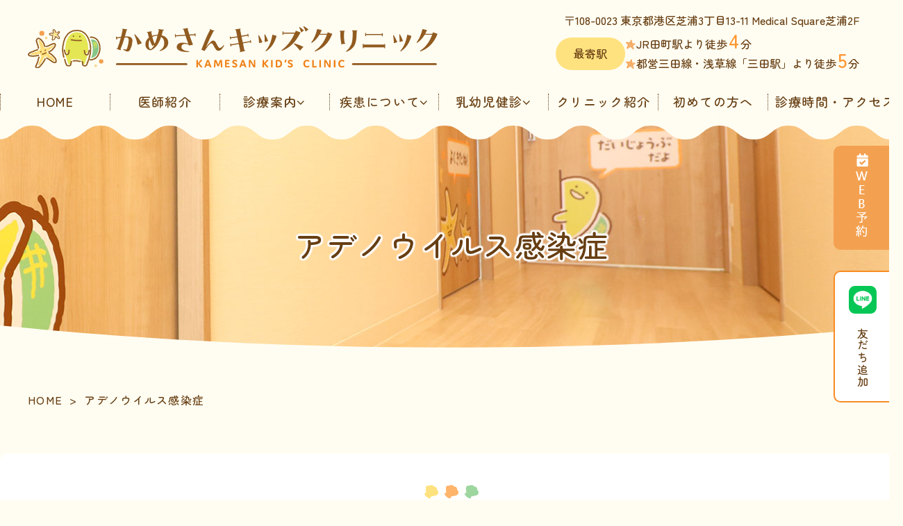

--- FILE ---
content_type: text/html; charset=UTF-8
request_url: https://kamesan-kids.com/adenovirus.html
body_size: 19985
content:




<!doctype html>
<html lang="ja" id="lower">

<head>
  <script async src="https://www.googletagmanager.com/gtag/js?id=G-NMTPHD6S5N"></script>
  <script>
    window.dataLayer = window.dataLayer || [];
    function gtag() { dataLayer.push(arguments); }
    gtag('js', new Date());

    gtag('config', 'G-NMTPHD6S5N');
    gtag('config', 'G-DVH5W2ND4V');
  </script>

  <script async src="https://www.googletagmanager.com/gtag/js?id=UA-9162760-67"></script>
  <script>
    window.dataLayer = window.dataLayer || [];
    function gtag() { dataLayer.push(arguments); }
    gtag('js', new Date());

    gtag('config', 'UA-9162760-67');
    gtag('config', 'UA-264312544-19'); 
  </script>

<!-- Google tag (gtag.js) 追加依頼分-->
<script async src="https://www.googletagmanager.com/gtag/js?id=AW-11377999734"></script>
<script>
  window.dataLayer = window.dataLayer || [];
  function gtag(){dataLayer.push(arguments);}
  gtag('js', new Date());

  gtag('config', 'AW-11377999734');
</script>
<meta charset="utf-8">
<title>アデノウイルス感染症｜田町・芝浦の小児科｜かめさんキッズクリニック</title>
<meta name="description" content="東京港区・田町の小児科「かめさんキッズクリニック」のアデノウイルス感染症ページ。アデノウイルスは一般的な風邪から胃腸炎や結膜炎など多彩な症状を引き起こすウイルスで、疾患としてはプール熱や流行性角結膜炎、急性出血性膀胱炎などの疾患があります。">
<meta name="keywords" content="東京港区,田町,小児科,かめさんキッズクリニック,アデノウイルス感染症,プール熱,流行性角結膜炎">
<meta name="viewport" content="width=device-width">
<meta name="format-detection" content="telephone=no">
<meta name="apple-mobile-web-app-title" content="かめさんキッズクリニック">
<link rel="apple-touch-icon" href="./apple-touch-icon.png">
<link rel="stylesheet" href="./css/style.css">


<link rel="preconnect" href="https://fonts.googleapis.com">
<link rel="preconnect" href="https://fonts.gstatic.com" crossorigin>
<link href="https://fonts.googleapis.com/css2?family=Nunito:wght@800&amp;family=Zen+Maru+Gothic:wght@500&amp;display=swap" rel="stylesheet">
    <script type="application/ld+json">
  {
    "@context": "http://schema.org",
    "@type": "BreadcrumbList",
    "itemListElement":
    [
      {
        "@type": "ListItem",
        "position": 1,
        "item":
        {
          "@id": "https://kamesan-kids.com/",
          "name": "HOME"
        }
      },
      {
        "@type": "ListItem",
        "position": 2,
        "item":
        {
          "@id": "https://kamesan-kids.com/adenovirus.html",
          "name": "アデノウイルス感染症"
        }
      }
    ]
  }
  </script>
</head>

<body id="adenovirus">
  <header onclick id="header">
  <div class="wrap">
    <div class="h_left">
              <div class="logo"><a href="./"><img src="img/logo.svg" alt="かめさんキッズクリニック"></a>
        </div>
          </div>
    <div class="h_right flex_LRTB">
      <ul>
        <li>〒108-0023 <br class="pc_n">東京都港区芝浦3丁目13-11 <span>Medical Square芝浦2F</span></li>
        <li>
          <dl><dt>最寄駅</dt><dd><ul class="list_access">
  <li>JR田町駅より徒歩<span>4</span>分</li>
  <li>都営三田線・浅草線「三田駅」より徒歩<span>5</span>分</li>
  </ul></dd></dl></li>
      </ul>
    </div>

  </div>
</header>
<!-- /.header -->
<button type="button" class="btn js-btn pc_n"> <span class="btn-line"></span> <span class="btn-txt">Menu</span> </button>
<nav id="nav">
  <ul class="gnav">
      <li><a href="./">HOME</a></li>
  <li class="doctor"><a href="doctor.html">医師紹介</a></li>
  <li class="dropdown"><a href="javascript:void(0);" class="sub">診療案内</a>
    <div class="subnav">
      <ul>
        
<li class="information"><a href="information.html">診療案内</a></li>
<li class="pediatrics"><a href="information.html#pediatrics">小児科一般診療</a></li>
<li class="injury"><a href="information.html#injury">外傷</a></li>
<li class="infant"><a href="information.html#infant">乳幼児健診・予防接種</a></li>


      </ul>
    </div>
  </li>
  <li class="dropdown"><a href="javascript:void(0);" class="sub">疾患について</a>
    <div class="subnav">
      <ul>
        <li class="fever"><a href="fever.html">乳児発熱（1歳までの発熱）</a></li>
<li class="respiratory_bronchitis_pneumonia"><a href="respiratory_bronchitis_pneumonia.html">急性上気道炎・かぜについて</a></li>
<li class="croup"><a href="croup.html">クループ</a></li>
<li class="acute_otitis_media"><a href="acute_otitis_media.html">急性中耳炎</a></li>
<li class="asthma"><a href="asthma.html">気管支喘息</a></li>
<li class="acute_gastroenteritis"><a href="acute_gastroenteritis.html">急性胃腸炎</a></li>
<li class="constipation"><a href="constipation.html">夜尿症</a></li>
<li class="rsv_infection"><a href="rsv_infection.html">RSウイルス感染症</a></li>
<li class="influenza"><a href="influenza.html">インフルエンザ感染症</a></li>
<li class="hfam"><a href="hfam.html">手足口病・ヘルパンギーナ</a></li>
<li class="streptococcus"><a href="streptococcus.html">溶連菌感染症</a></li>
<li class="adenovirus"><a href="adenovirus.html">アデノウイルス感染症</a></li>

<li class="covid19"><a href="covid19.html">新型コロナウイルス感染症	</a></li>
<li class="mycoplasma"><a href="mycoplasma.html">マイコプラズマ感染症	</a></li>
<li class="kawasaki_disease"><a href="kawasaki_disease.html">川崎病</a></li>
<li class="cervical_lymphadenitis"><a href="cervical_lymphadenitis.html">頸部リンパ節炎</a></li>
<li class="febrile_convulsions"><a href="febrile_convulsions.html">熱性痙攣</a></li>
<li class="vaccination_fever"><a href="vaccination_fever.html">予防接種後副反応</a></li>
<li class="allergy"><a href="allergy.html">蕁麻疹・アレルギー・<span>アナフィラキシー</span></a></li>
<li class="molluscum_contagiosum" ><a href="molluscum_contagiosum.html">みずいぼ（伝染性軟属腫）</a></li>
<li class="head_bruise"><a href="information.html#injury">頭部打撲</a></li>
<li class="contusion" style="border-right:none"><a href="information.html#injury">挫創（切り傷など）</a></li>
<li class="crush" style="border:none"><a href="information.html#injury">熱傷（やけど）</a></li>


      </ul>
    </div>
  </li>
  <li class="dropdown"><a href="javascript:void(0);" class="sub">乳幼児健診</a>
    <div class="subnav">
      <ul>
        
<li class="infant"><a href="information.html">乳幼児健診・予防接種</a></li>
<li class="checkup00"><a href="checkup.html">乳幼児健診</a></li>
<li class="checkup01"><a href="checkup.html#checkup01">3・4か月健診</a></li>
<li class="checkup02"><a href="checkup.html#checkup02">6・7か月健診</a></li>
<li class="checkup03"><a href="checkup.html#checkup03">9・10か月健診</a></li>
<li class="checkup04"><a href="checkup.html#checkup04">1歳6か月健診　</a></li>


      </ul>
    </div>
  </li>
<li class="clinic"><a href="clinic.html">クリニック紹介</a></li>
<li class="first"><a href="first.html">初めての方へ</a></li>
<li class="access"><a href="access.html">診療時間・アクセス</a></li>

  </ul>
</nav>  <h1><span>アデノウイルス感染症</span></h1>

  <main onclick>
      <nav aria-label="トップページから現在の位置">
    <ol class="breadcrumb">
      <li><a href="./">HOME</a></li>
      <li aria-current="page">アデノウイルス感染症</li>
    </ol>
  </nav>
    <div class="wrap">
      <section>
        <h2><span>アデノウイルス感染症について</span></h2>
        <div class="inner cf"> <img src="img/adenovirus_img01.jpg" alt="アデノウイルス感染症のイメージ画像" class="img_r">
          <p>
            アデノウイルスは一般的な風邪から胃腸炎や結膜炎など多彩な症状を引き起こすウイルスです。いわゆるプール熱など夏場の感染症の代表の１つであり、高い感染性を示す場合が多く、保育園や幼稚園、家庭内でまとまった流行を引き起こします。同じアデノウイルスの中でも70種類程度のウイルスが含まれているため、下記に示す特別な診断名がついていない一般的な風邪や胃腸炎タイプが大半を占めます。
          </p>
        </div>
        <section>
          <h3>咽頭結膜熱（プール熱）</h3>
          <div class="inner">
            <p>
              突然の高熱で発症し、頭痛やのどの痛みが現れます。ほぼ同時に目の充血や目やに、目の痛みも出現します。目の症状は一般的には片方の目から始まり、その後もう一方の目にも症状が出始めます。3～5日程度症状が持続して、その後改善していきます。
            </p>
          </div>
        </section>
        <section>
          <h3>流行性角結膜炎</h3>
          <div class="inner">
            <p>
              強い目の充血、目の痛み、多量の目やにが出現します。目の症状は他のウイルスによる結膜炎よりも強く出る場合が多く、発症後２～３週間程度かけて症状が改善していきます。感染性が大変強く、家庭内感染や院内感染を起こすことが多いことで有名です。
            </p>
          </div>
        </section>
        <section>
          <h3>急性出血性膀胱炎</h3>
          <div class="inner">
            <p>排尿時の違和感、痛みとともに血尿が出ます。発熱はなく、1週間程度で症状は改善します。<br>
				大腸菌などによる細菌性と見分けがつかないため、抗菌薬の内服を行います。
            </p>
          </div>
        </section>
      </section>
      <section>
        <h2><span>検査</span></h2>
        <div class="inner">
          <p>のどや目（下瞼の内側）を綿棒でこすり迅速抗原検査を行います。<br>
			  15分程度でアデノウイルス感染症が陽性か陰性か判断できます。
			</p>
        </div>
      </section>
      <section>
        <h2><span>治療</span></h2>
        <div class="inner">
          <p>原則対症療法を行います。<br>
			  痛みや熱に対して、解熱鎮痛剤（アセトアミノフェン）を使用します。<br>
			  目の症状に対して点眼薬を使用する場合があります。<br>
			  急性出血性膀胱炎に対しては3日間抗菌薬の内服を行います。<br>
			  咽頭結膜熱（プール熱）、流行性角結膜炎以外は解熱し、咳と鼻水、のどの症状や食欲が改善していれば登園は可能です。<br>
			  咽頭結膜熱（プール熱）は症状改善した後2日経過してから、流行性角結膜炎は症状改善した後に再診して頂き、診察して感染の恐れがないと判断された場合に登園可能です。
          </p>
        </div>
      </section>
      <section>
        <h2><span>合併症</span></h2>
        <section>
          <h3>脱水症</h3>
          <div class="inner">
            <p>のどの痛みで経口摂取が低下した場合に見られます。<br>
			結膜炎の症状が強い場合には眼科への紹介を行う場合があります。</p>
          </div>
        </section>
      </section>
      <section>
        <h2><span>再診の目安</span></h2>
        <div class="inner">
          <p>受診後2日経過しても症状の改善が見られない場合やのどの痛みで水分摂取が低下した場合は、また咽頭結膜熱（プール熱）、流行性角結膜炎と診断された場合には症状改善した後で再診をお願いします。
          </p>
        </div>
      </section>

    </div>
    <!-- /.wrap -->
  </main>
  <!-- /.main -->

  <!-- クリニック概要 -->
<div id="overview">
  <div class="wrap">
    <div class="bg">
      <div class="logo"><a href="./"><img src="img/logo.svg" alt="かめさんキッズクリニック "></a></div>
      <div class="flex_LRTB">
        <div class="overviewL">
          <p class="o_address">〒108-0023 <br class="pc_n">東京都港区芝浦3丁目13-11 <span>Medical Square芝浦2F</span></p>
          <ul class="flex_LRTB txt_c">
            <li class="o_tel js_tel ">050-3090-2890</li>
            <li class="o_reserve"><a href="redirect.html" target="_blank" rel="noopener">WEB予約</a></li>
          </ul>
          <dl class="dl_overview">
            <dt>院長</dt>
            <dd>高瀬 亮</dd>
            <dt>診療科目</dt>
            <dd>小児科</dd>
            <dt>最寄駅</dt>
            <dd><ul class="list_access">
  <li>JR田町駅より徒歩<span>4</span>分</li>
  <li>都営三田線・浅草線「三田駅」より徒歩<span>5</span>分</li>
  </ul></dd>
            <dt>SNS</dt>
            <dd><a href="https://line.me/R/ti/p/@687edibc?from=page&accountId=687edibc" class="line"><img src="img/line.svg" width="40" height="40" alt="LINE"></a></dd>
          </dl><div class="tbl_time">

  <table>
    <thead>
      <tr>
        <th scope="col">診療時間</th>
        <th scope="col">月</th>
        <th scope="col">火</th>
        <th scope="col">水</th>
        <th scope="col">木</th>
        <th scope="col">金</th>
        <th scope="col">土</th>
        <th scope="col">日</th>
        <th scope="col">祝</th>
      </tr>
    </thead>
    <tbody>
      <tr>
        <th scope="row">8:30～12:30<br><span class="font_s">一般診療</span></th>
        <td>○</td>
        <td>○</td>
        <td>○</td>
        <td>○</td>
        <td>○</td>
        <td class="close">－</td>
        <td class="fc_orange">★</td>
        <td class="close">－</td>
      </tr>
      <tr>
        <th scope="row">14:00～16:00<br><span class="font_s">乳児健診・予防接種</span></th>
        <td>○</td>
        <td>○</td>
        <td>○</td>
        <td>○</td>
        <td class="close">－</td>
        <td class="close">－</td>
        <td class="fc_orange">★</td>
        <td class="close">－</td>
      </tr>
      <tr>
        <th scope="row">16:00～18:00<br><span class="font_s">一般診療</span></th>
        <td class="fc_orange">●</td>
        <td class="fc_orange">●</td>
        <td class="fc_orange">●</td>
        <td class="fc_orange">●</td>
        <td class="close">－</td>
        <td class="close">－</td>
        <td class="close">－</td>
        <td class="close">－</td>
      </tr>
    </tbody>
  </table>
  <div class="caption">
        〇：二診体制（院長・副院長）<br> <span class="fc_orange">●</span>：一診体制（院長）<br>
        <span class="fc_orange">★</span>：日曜日は一般診療のみ（一診体制：院長）<br>
        <span class="underline">月～木（14:00～16:00）：乳児健診・予防接種</span>
          <dl>
            <dt>休診日</dt>
            <dd>金曜日午後、土曜日、祝日</dd>
          </dl>
</div>
</div>        </div>
        <div class="overviewR">
          <iframe src="https://www.google.com/maps/embed?pb=!1m14!1m8!1m3!1d3242.366439145378!2d139.74711165243178!3d35.643342411404475!3m2!1i1024!2i768!4f13.1!3m3!1m2!1s0x60188b72ef70c153%3A0xb9ccba20c233024d!2z44GL44KB44GV44KT44Kt44OD44K644Kv44Oq44OL44OD44Kv!5e0!3m2!1sja!2sjp!4v1698891165074!5m2!1sja!2sjp" title="gmap" class="gmap"></iframe>
          <a href="https://maps.app.goo.gl/nJeYAaphgn23gf927">大きい地図を見る</a>
        </div>
      </div>
    </div>
  </div>
</div>
<!-- /.overview -->  <!-- フッター -->
<div id="pageup" class="sp_n"><a href="#"><img src="img/pagetop.png">
</a></div>
<ul class="pc_right sp_n">
<li><a href="redirect.html" target="_blank" rel="noopener"><img src="img/tab_reserve.png" alt="WEB予約"></a></li><li><a href="https://line.me/R/ti/p/@687edibc?from=page&accountId=687edibc" class="line"><img src="img/tab_line.png" alt="LINE" width="40" height="40">友だち追加</a></li></ul>
<ul class="sp_bottom">
  <li><a href="redirect.html" target="_blank" rel="noopener">WEB予約</a></li>
  <!-- li><a href="">WEB<br>問診</a></li -->
  <li><a href="https://line.me/R/ti/p/@687edibc?from=page&accountId=687edibc" class="line"><img src="img/line.svg" alt="LINE" width="40" height="40"></a></li>
  <li><a href="#">PageTop</a></li>
</ul>

<footer>
  <div class="wrap sp_n">
    <ul>
      
<li><a href="./">HOME</a></li>
  <li class="doctor"><a href="doctor.html">医師紹介</a></li>
  <li class="information"><a href="information.html">診療案内</a></li> 
<li class="checkup00"><a href="checkup.html">年齢別健診</a></li>
<li class="clinic"><a href="clinic.html">クリニック紹介</a></li>
<li class="first"><a href="first.html">初めての方へ</a></li>
<li class="access"><a href="access.html">診療時間・アクセス</a></li>


    </ul>
      <ul>
      <li class="fever"><a href="fever.html">乳児発熱（1歳までの発熱）</a></li>
<li class="respiratory_bronchitis_pneumonia"><a href="respiratory_bronchitis_pneumonia.html">急性上気道炎・かぜについて</a></li>
<li class="croup"><a href="croup.html">クループ</a></li>
<li class="acute_otitis_media"><a href="acute_otitis_media.html">急性中耳炎</a></li>
<li class="asthma"><a href="asthma.html">気管支喘息</a></li>
<li class="acute_gastroenteritis"><a href="acute_gastroenteritis.html">急性胃腸炎</a></li>
<li class="constipation"><a href="constipation.html">夜尿症</a></li>
<li class="rsv_infection"><a href="rsv_infection.html">RSウイルス感染症</a></li>
<li class="influenza"><a href="influenza.html">インフルエンザ感染症</a></li>
<li class="hfam"><a href="hfam.html">手足口病・ヘルパンギーナ</a></li>
<li class="streptococcus"><a href="streptococcus.html">溶連菌感染症</a></li>
<li class="adenovirus"><a href="adenovirus.html">アデノウイルス感染症</a></li>

<li class="covid19"><a href="covid19.html">新型コロナウイルス感染症	</a></li>
<li class="mycoplasma"><a href="mycoplasma.html">マイコプラズマ感染症	</a></li>
<li class="kawasaki_disease"><a href="kawasaki_disease.html">川崎病</a></li>
<li class="cervical_lymphadenitis"><a href="cervical_lymphadenitis.html">頸部リンパ節炎</a></li>
<li class="febrile_convulsions"><a href="febrile_convulsions.html">熱性痙攣</a></li>
<li class="vaccination_fever"><a href="vaccination_fever.html">予防接種後副反応</a></li>
<li class="allergy"><a href="allergy.html">蕁麻疹・アレルギー・<span>アナフィラキシー</span></a></li>
<li class="molluscum_contagiosum" ><a href="molluscum_contagiosum.html">みずいぼ（伝染性軟属腫）</a></li>
<li class="head_bruise"><a href="information.html#injury">頭部打撲</a></li>
<li class="contusion" style="border-right:none"><a href="information.html#injury">挫創（切り傷など）</a></li>
<li class="crush" style="border:none"><a href="information.html#injury">熱傷（やけど）</a></li>


    </ul>
  </div>
  <address>
    <span><a href="./">&copy; かめさんキッズクリニック</a></span>
  </address>
</footer>
<!-- /.footer -->

<script src="https://ajax.googleapis.com/ajax/libs/jquery/3.4.1/jquery.min.js"></script>
<script src="./js/slick/slick/slick.min.js"></script>
<script src="./js/jQ.js"></script>
</body>

</html>

--- FILE ---
content_type: text/css
request_url: https://kamesan-kids.com/css/style.css
body_size: 71279
content:
@charset "UTF-8";
/*文字PC*/
/*基本フォント*/
/* CSS変数 */
:root {
  --clr_txt:#673E12;
  --clr_bg:#FFFDF2;
  --clr_link:#673E12;
  --clr_linkH:#F88C22;
  --clr_main:#FFA957;
  --clr_sub1:#86C688;
  --clr_sub2:#F88C22;
  --red:#f35152;
  --blue:#51a3f3;
  --green:#A2D5A4;
  --orange:#F3A151;
  --yellow:#FFE280;
}

/* _reset.scss　出力*/
*:focus:not(:focus-visible),
*::before:focus:not(:focus-visible),
*::after:focus:not(:focus-visible) {
  outline: none;
}

/* https://medium.com/@matuzo/writing-css-with-accessibility-in-mind-8514a0007939 */
.visually-hidden {
  position: absolute;
  white-space: nowrap;
  width: 1px;
  height: 1px;
  overflow: hidden;
  border: 0;
  padding: 0;
  clip: rect(0 0 0 0);
  clip-path: inset(50%);
  margin: -1px;
}

/* https://www.scottohara.me/blog/2019/01/12/lists-and-safari.html */
.plain-list {
  list-style: url("data:image/svg+xml,%3Csvg xmlns='http://www.w3.org/2000/svg'/%3E");
  padding-left: 0;
}

/* Box sizing rules */
*,
*::before,
*::after {
  box-sizing: border-box;
}

/* Remove default margin */
body,
h1,
h2,
h3,
h4,
p,
figure,
blockquote,
dl,
dd {
  margin: 0;
}

/* Remove list styles on ul, ol elements with a list role, which suggests default styling will be removed */
ul[role=list],
ol[role=list] {
  list-style: none;
}

/* Set core root defaults */
/* Set core body defaults */
body {
  min-height: 100vh;
  text-rendering: optimizeSpeed;
  line-height: 1.5;
}

/* A elements that don't have a class get default styles */
a:not([class]) {
  text-decoration-skip-ink: auto;
}

/* Make images easier to work with */
img,
picture {
  max-width: 100%;
  display: block;
}

/* Inherit fonts for inputs and buttons */
input,
button,
textarea,
select {
  font: inherit;
}

/* Remove all animations and transitions for people that prefer not to see them */
html {
  -webkit-text-size-adjust: 100%;
}

button {
  cursor: pointer;
  appearance: none;
  border: 0;
  border-radius: 0;
  color: inherit;
  background: none;
}

h5, h6 {
  margin: 0;
}

ul, ol {
  margin: 0;
  padding: 0;
  list-style: none;
}

p {
  margin: 1em 0;
}

img {
  height: auto;
  border: none;
  object-fit: contain;
}

iframe {
  width: 100%;
  height: 100%;
  border: none;
}

a {
  text-decoration: none;
}

/* /_reset.scss　出力ここまで */
/* _module.scss　出力 */
.cf::before,
.cf::after {
  content: "";
  display: block;
}

.cf::after {
  clear: both;
}

.fl_l {
  float: left;
}

.fl_r {
  float: right;
}

.txt_c {
  text-align: center !important;
}

.underline {
  text-decoration: underline !important;
}

@media screen and (min-width: 48em), print {
  .txt_c_pc {
    text-align: center !important;
  }
}
.txt_l {
  text-align: left !important;
}

.txt_r {
  text-align: right !important;
}

.bold {
  font-weight: bold;
}

.underline {
  background: linear-gradient(transparent 60%, #fff38b 60%);
}

.font_s {
  font-size: smaller;
}

.font_l {
  font-size: larger;
}

/* テキストカラー -------------------------------------- */
.fc_red {
  color: var(--red) !important;
}

.fc_blue {
  color: var(--blue) !important;
}

.fc_orange {
  color: var(--orange) !important;
}

.fc_green {
  color: var(--green) !important;
}

.img_c {
  display: block;
  max-width: 100%;
  height: auto;
  margin: 1rem auto;
}

.img_l,
.img_r {
  display: block;
  max-width: 80%;
  height: auto;
  margin: 1rem auto;
}

@media screen and (min-width: 48em), print {
  .img_l {
    float: left;
    margin: 0 2rem 2rem 0;
  }
  .img_r {
    float: right;
    margin: 0 0 2rem 2rem;
  }
  #lower main .inner img.img_r,
  #lower main .inner img.img_l {
    width: 30rem;
  }
}
.sp_n,
.sp_n_i {
  display: none;
}

@media screen and (min-width: 48em), print {
  .sp_n {
    display: block;
  }
  .sp_n_i {
    display: inline !important;
  }
  .pc_n {
    display: none;
  }
}
/* マージン -------------------------------------- */
.mb_00 {
  margin-bottom: 0 !important;
}

.mb_05 {
  margin-bottom: 0.5rem !important;
}

.mb_10 {
  margin-bottom: 1rem !important;
}

.mb_15 {
  margin-bottom: 1.5rem !important;
}

.mb_20 {
  margin-bottom: 2rem !important;
}

.mb_25 {
  margin-bottom: 2.5rem !important;
}

.mb_30 {
  margin-bottom: 3rem !important;
}

.mb_35 {
  margin-bottom: 3.5rem !important;
}

.mb_40 {
  margin-bottom: 4rem !important;
}

.mb_45 {
  margin-bottom: 4.5rem !important;
}

.mb_50 {
  margin-bottom: 5rem !important;
}

.mlr_auto {
  margin-left: auto !important;
  margin-right: auto !important;
}

/* 幅 -------------------------------------- */
.w_10 {
  width: 10% !important;
}

.w_15 {
  width: 15% !important;
}

.w_20 {
  width: 20% !important;
}

.w_25 {
  width: 25% !important;
}

.w_30 {
  width: 30% !important;
}

.w_35 {
  width: 35% !important;
}

.w_40 {
  width: 40% !important;
}

.w_45 {
  width: 45% !important;
}

.w_50 {
  width: 50% !important;
}

.w_55 {
  width: 55% !important;
}

.w_60 {
  width: 60% !important;
}

.w_65 {
  width: 65% !important;
}

.w_70 {
  width: 70% !important;
}

.w_75 {
  width: 75% !important;
}

.w_80 {
  width: 80% !important;
}

.w_85 {
  width: 85% !important;
}

.w_90 {
  width: 90% !important;
}

.w_95 {
  width: 95% !important;
}

.w_100 {
  width: 100% !important;
}

/* 幅PC -------------------------------------- */
@media screen and (min-width: 48em), print {
  .w_10_pc {
    width: 10% !important;
  }
  .w_15_pc {
    width: 15% !important;
  }
  .w_20_pc {
    width: 20% !important;
  }
  .w_25_pc {
    width: 25% !important;
  }
  .w_30_pc {
    width: 30% !important;
  }
  .w_35_pc {
    width: 35% !important;
  }
  .w_40_pc {
    width: 40% !important;
  }
  .w_45_pc {
    width: 45% !important;
  }
  .w_50_pc {
    width: 50% !important;
  }
  .w_55_pc {
    width: 55% !important;
  }
  .w_60_pc {
    width: 60% !important;
  }
  .w_65_pc {
    width: 65% !important;
  }
  .w_70_pc {
    width: 70% !important;
  }
  .w_75_pc {
    width: 75% !important;
  }
  .w_80_pc {
    width: 80% !important;
  }
  .w_85_pc {
    width: 85% !important;
  }
  .w_90_pc {
    width: 90% !important;
  }
  .w_95_pc {
    width: 95% !important;
  }
  .w_100_pc {
    width: 100% !important;
  }
  .w_68_pc {
    width: 68% !important;
  }
}
/* flex box */
.flex_LRTB,
.flex_RLTB {
  flex-direction: column;
  -webkit-flex-direction: column;
}

@media screen and (min-width: 48em), print {
  /* PCで左→右に配置／SPで上→下に配置 */
  .flex_LRTB {
    display: flex;
    display: -webkit-flex;
    flex-direction: row;
    -webkit-flex-direction: row;
  }
  .flex_LRTB.half {
    justify-content: space-between;
    flex-wrap: wrap;
  }
  .flex_LRTB.half > * {
    width: 48%;
    margin-bottom: 0;
  }
  .flex_LRTB.half > li {
    margin-bottom: 1rem;
  }
  .flex_LRTB.half > section {
    margin: 0 !important;
  }
  .flex_LRTB.half > figure.w30 {
    width: 30% !important;
    margin-right: 2%;
  }
  .flex_LRTB.half > figure + ul {
    width: 68% !important;
  }
  .flex_LRTB.center {
    justify-content: center;
  }
  .flex_LRTB.fwrap,
  .flex_RLTB.fwrap {
    flex-wrap: wrap;
  }
  /* PCで右→左に配置／SPで上→下に配置 */
  .flex_RLTB {
    display: flex;
    display: -webkit-flex;
    flex-direction: row-reverse;
    -webkit-flex-direction: row-reverse;
  }
  .flex_RLTB.half {
    justify-content: space-between;
    flex-wrap: wrap;
  }
  .flex_RLTB.half > * {
    width: 48%;
    margin-bottom: 0;
  }
  .flex_RLTB.half > figure.w30 {
    width: 30% !important;
    margin-right: 2%;
  }
  .flex_RLTB.half > figure + ul {
    width: 68% !important;
  }
  .flex_LRTB.third > * {
    width: 32%;
  }
}
/* ----------------------------------------------------------------------------------
リストなど　_basic.scss
---------------------------------------------------------------------------------- */
/* -----------------------------------------------------------
　リスト
----------------------------------------------------------- */
/*　なし -------------------------------------- */
ul {
  list-style-type: none;
  margin: 0 0 10px;
  padding: 0;
}
ul li {
  margin: 0 0 10px;
  padding: 0;
}

/* シンプル -------------------------------------- */
ul.list_sim {
  margin: 0 0 10px 0;
}
ul.list_sim > li {
  margin: 0 0 10px 0;
  padding: 0 0 0 1.5rem;
  position: relative;
}
ul.list_sim > li::before {
  display: inline-block;
  content: "";
  width: 1rem;
  height: 1rem;
  border-radius: 50%;
  background: var(--clr_sub1);
  position: absolute;
  left: 0;
  top: 0.3em;
}

/* ● -------------------------------------- */
ul.list_maru {
  padding: 0;
  margin: 0 0 10px 1.1em;
}
ul.list_maru li {
  list-style-type: none;
  margin: 0 0 0.8rem 0;
}
ul.list_maru li::before {
  display: inline-block;
  content: "●";
  margin-left: -1.1em;
  margin-right: 0.1em;
  color: var(--clr_main);
}

/*　● インライン -------------------------------------- */
ul.list_maru.list_in li {
  display: inline-block;
  margin: 0 40px 8px 0;
}

/* ※ -------------------------------------- */
ul.list_kome {
  padding: 0;
  margin: 0 0 10px 1.1em;
}
ul.list_kome > li {
  list-style-type: none;
  margin: 0 0 0.8rem 0;
}
ul.list_kome > li::before {
  display: inline-block;
  content: "※";
  margin-left: -1.1em;
  margin-right: 0.1em;
  color: #f0013c;
}

/* link -------------------------------------- */
ul.list_lnk {
  padding: 0;
}
ul.list_lnk li {
  text-indent: -1em;
  padding-left: 1em;
  margin-bottom: 0.8rem;
}
ul.list_lnk li::before {
  font-family: "fontello";
  content: "\f006";
  padding-right: 0.3rem;
  font-weight: bold;
  color: var(--clr_link);
}
ul.list_lnk a {
  color: var(--clr_link);
}

/* ページ内リンク -------------------------------------- */
ul.list_pl {
  margin-bottom: 3rem;
}
ul.list_pl li {
  text-indent: -1em;
  padding-left: 1em;
  margin-bottom: 8px;
}
ul.list_pl li a {
  color: var(--clr_txt);
}
ul.list_pl a::before {
  font-family: "fontello";
  content: "\f004";
  padding-right: 5px;
  font-weight: bold;
  color: var(--clr_link);
}

@media screen and (min-width: 48em), print {
  ul.list_pl {
    display: flex;
    flex-wrap: wrap;
    justify-content: space-between;
    margin-bottom: 6rem;
  }
  ul.list_pl li {
    width: 33%;
  }
  ul.list_pl li a {
    background: rgba(103, 62, 18, 0.2);
    display: block;
    border: var(--clr_link) solid 2px;
    border-radius: 5px;
    padding: 7px 0 7px 25px;
  }
  ul.list_pl::after {
    content: "";
    display: block;
    width: 33%;
  }
}
/* チェックボックス -------------------------- */
ul.list_check {
  padding: 0;
  margin: 0 0 10px 1.1em;
}
ul.list_check li {
  list-style-type: none;
  margin: 0 0 0.8rem 0;
}
ul.list_check li::before {
  display: inline-block;
  font-family: fontello;
  content: "\e808";
  margin-left: -1.1em;
  margin-right: 0.1em;
  color: var(--clr_main);
}

/* 数値 -------------------------------------- */
ol.list_num {
  box-sizing: border-box;
  width: 100%;
}
ol.list_num li {
  list-style-type: decimal;
  margin: 0 0 10px 35px;
  box-sizing: border-box;
  width: 90%;
}

/* 流れ図 -------------------------------------- */
ol.list_flow {
  list-style: none;
  padding: 0;
  margin: 0;
}
ol.list_flow > li {
  border: 5px solid var(--clr_sub1);
  border-radius: 10px;
  margin-bottom: 35px;
  padding: 0.5rem 1rem 1rem;
  position: relative;
}
ol.list_flow > li p.ttl {
  font-weight: bold;
  font-size: 120%;
  margin-bottom: 0.5rem;
}
ol.list_flow > li p.ttl::first-letter {
  color: var(--clr_main);
  font-size: 2.5rem;
  padding-right: 0.5rem;
}
ol.list_flow > li *:last-child {
  margin-bottom: 0;
}
ol.list_flow > li::after {
  bottom: -30px;
  color: var(--clr_sub1);
  content: "▼";
  font-size: 24px !important;
  left: 48%;
  position: absolute;
}
ol.list_flow > li:last-child::after {
  /*最後の▼を外す*/
  content: "";
}

@media screen and (min-width: 48em), print {
  ol.list_flow > li {
    padding: 1.5rem 1.5rem 1.5rem;
  }
  ol.list_flow > li p.ttl::first-letter {
    font-size: 3rem;
  }
}
/* -----------------------------------------------------------
　定義リスト
----------------------------------------------------------- */
/* 経歴 -------------------------------------- */
.dl_career dd {
  margin: 0 0 1em 5px;
}

@media screen and (min-width: 48em), print {
  .dl_career {
    display: flex;
    flex-wrap: wrap;
  }
  .dl_career dt {
    width: 5em;
  }
  .dl_career dd {
    width: calc(100% - 6em);
  }
}
/* dtシンプル -------------------------------------- */
.dl_sim {
  margin: 0 auto 1.5rem;
}
.dl_sim > dt {
  font-weight: bold;
  color: var(--clr_main);
  margin-bottom: 0.7rem;
  font-size: 110%;
}
.dl_sim > dd {
  margin-bottom: 2.5rem;
}

/* dtに二重線 -------------------------------------- */
.dl_def {
  margin: 2rem auto;
}
.dl_def > dt {
  font-weight: bold;
  border-bottom: double 3px var(--clr_main);
  margin-bottom: 0.7rem;
  font-size: 110%;
}
.dl_def > dd {
  margin-bottom: 1.5rem;
}
.dl_def > dd ul.list_maru li::before {
  color: var(--clr_sub1);
}

.dl_flow {
  display: flex;
  flex-wrap: wrap;
  align-items: center;
  border-left: 0.1rem solid #ccc;
  border-right: 0.1rem solid #ccc;
  border-top: 0.1rem solid #ccc;
  padding: 0;
}
.dl_flow dt,
.dl_flow dd {
  border-bottom: 0.1rem solid #ccc;
  margin: 0;
  padding: 0.5rem;
}

@media screen and (min-width: 48em), print {
  .dl_flow dt,
  .dl_flow dd {
    padding: 1rem;
  }
}
/* テーブルもどき -------------------------------------- */
.dl_tbl {
  border: var(--clr_sub1) solid 1px;
  margin-bottom: 0.5rem;
}
.dl_tbl > dt {
  background: var(--clr_sub1);
  padding: 0.5rem 1rem;
  color: #fff;
}
.dl_tbl > dd {
  background: #fff;
  padding: 0.5rem 1rem;
  margin: 0;
}
.dl_tbl > dd *:last-child {
  margin-bottom: 0;
}

@media screen and (min-width: 48em), print {
  .dl_tbl {
    display: flex;
    flex-wrap: wrap;
  }
  .dl_tbl dt {
    border-top: #fff 0.1rem solid;
    padding: 1.5rem 2rem;
  }
  .dl_tbl dt:first-child {
    border-top: none;
  }
  .dl_tbl dd {
    border-top: var(--clr_sub1) 0.1rem solid;
    padding: 1.5rem 2rem;
  }
  .dl_tbl dd:nth-child(2) {
    border-top: none;
  }
}
/* box -------------------------------------- */
.box1,
.box2,
.box3 {
  padding: 20px !important;
  margin-bottom: 20px;
  background: #fff8cf;
  border-radius: 0.5rem;
}
.box1 ul li::before,
.box2 ul li::before,
.box3 ul li::before {
  color: var(--clr_main);
}
.box1 > dt,
.box2 > dt,
.box3 > dt {
  border-bottom: var(--clr_main) dotted 2px;
  margin-bottom: 15px;
  padding-bottom: 5px;
  font-weight: bold;
}
.box1 > dd,
.box2 > dd,
.box3 > dd {
  margin: 10px;
}
.box1 > dd dt,
.box2 > dd dt,
.box3 > dd dt {
  color: var(--clr_main);
}
.box1 > *:last-child,
.box2 > *:last-child,
.box3 > *:last-child {
  margin-bottom: 0;
}

.box2 {
  background: #eff8e1;
}
.box2 dt {
  border-bottom: var(--clr_sub1) dotted 2px;
}
.box2 ul.list_maru > li::before {
  color: var(--clr_sub1);
}

.box3 {
  background: var(--blue3);
}

@media screen and (min-width: 48em), print {
  .box1 > dt,
  .box2 > dt {
    font-size: 18px;
  }
  .box1 > dd dt,
  .box2 > dd dt {
    font-size: 17px;
  }
}
/* リンク -------------------------------------- */
a {
  text-decoration: none;
  color: var(--clr_txt);
}

main a {
  border-bottom: 1px solid var(--clr_link);
  color: var(--clr_link);
}

main a:hover {
  color: var(--clr_linkH);
  border-bottom: 1px solid var(--clr_linkH);
}

a:hover img {
  opacity: 0.8;
}

a.btn {
  background: #ffda5e;
  color: var(--clr_txt);
  padding: 1rem 4rem;
  text-align: center;
  margin: 5px auto;
  width: auto;
  display: inline-flex;
  justify-content: center;
  align-items: center;
  transition: transform 0.3s;
  line-height: 1;
  position: relative;
  font-size: 110%;
  border-radius: 3rem;
  border: 0.2rem dotted #fff !important;
  box-shadow: 0 0 0 0.2rem #ffda5e;
}
a.btn::before {
  content: "\e80e";
  font-family: fontello;
  font-size: 115%;
}

@media screen and (min-width: 48em), print {
  a.btn:hover {
    transform: translateY(-0.4rem);
  }
}
a.border_n {
  border: none !important;
}

/* 画像  -------------------------------------- */
figure {
  margin: 0;
}

#lower figure {
  margin-bottom: 10px;
}

img {
  max-width: 100%;
  width: auto;
}

.list_access li {
  margin-bottom: 0;
  line-height: 1;
}
.list_access li::before {
  font-family: fontello;
  content: "\e80f";
  color: var(--orange);
}
.list_access li span {
  color: #ff9833;
  font-size: 175%;
  padding: 0 0.2rem;
}

/* /_module.scss　出力ここまで */
/* _common.scss　出力 */
@font-face {
  font-family: "fontello";
  src: url("fontello/font/fontello.eot");
  src: url("fontello/font/fontello.eot#iefix") format("embedded-opentype"), url("fontello/font/fontello.woff2") format("woff2"), url("fontello/font/fontello.woff") format("woff"), url("fontello/font/fontello.ttf") format("truetype"), url("fontello/font/fontello.svg#fontello") format("svg");
}
.demo-icon {
  font-family: "fontello";
  font-style: normal;
  font-weight: normal;
  text-decoration: inherit;
  text-align: center;
  font-variant: normal;
  text-transform: none;
  text-transform: none;
  -webkit-font-smoothing: antialiased;
  -moz-osx-font-smoothing: grayscale;
}

* {
  box-sizing: border-box;
}

html {
  font-size: 3.125vw;
  width: 100%;
}

body {
  font-family: "Zen Maru Gothic", sans-serif;
  -webkit-font-smoothing: antialiased;
  -moz-osx-font-smoothing: grayscale;
  color: var(--clr_txt);
  font-size: 1.25rem;
  background-color: var(--clr_bg);
  line-height: 1;
  margin: 0;
  padding: 0;
  letter-spacing: 0.08em;
  text-size-adjust: none;
  -webkit-text-size-adjust: none;
  width: 100%;
  position: relative;
}

@media screen and (min-width: 48em), print {
  html {
    font-size: 62.5%; /* ベースを10pxに */
    min-width: 1300px;
  }
  body {
    min-width: 1300px;
    font-size: 1.6rem;
  }
}
/* 全体の横幅設定  -------------------------------------- */
.wrap {
  margin: 0 1.5rem;
}

main {
  line-height: 1.4;
}

.inner {
  padding: 0;
}

main > .inner {
  margin: 0 15px 30px;
  line-height: 1.6;
}

section {
  margin-bottom: 3rem;
}

@media screen and (min-width: 48em), print {
  .wrap {
    width: 1300px;
    margin: 0 auto;
    padding: 0 6rem;
  }
  section {
    margin-bottom: 5rem;
  }
  .inner {
    padding: 0;
  }
  main {
    margin-top: 6rem;
  }
}
/* header  -------------------------------------- */
header {
  position: relative;
  line-height: 1;
}
header .wrap {
  margin: 0 1rem;
}
header .logo {
  padding: 1rem 0 0;
  margin: 0 6rem 1rem 0.5rem;
}
header .h_right {
  letter-spacing: normal;
  margin: 0 0.5rem 0.5rem;
  width: auto;
  padding: 0;
}
header .h_right > ul > li {
  margin: 0 0 0.5rem;
  line-height: 1.2;
}
header .h_right > ul > li:last-child dl dt {
  border-radius: 10rem;
  background: var(--yellow);
  padding: 0.5rem;
  text-align: center;
}

/* ハンバーガーメニュー  -------------------------------------- */
.js-btn {
  margin: 0;
  padding: 1.5rem 0.5rem 0;
  border: 0;
  border-radius: 0;
  color: inherit;
  vertical-align: middle;
  text-align: inherit;
  font: inherit;
  -webkit-appearance: none;
  appearance: none;
  top: 0;
  right: 0;
  /* ボタンの大きさ  */
  width: 5rem;
  height: 5.1rem;
  /* 最前面に */
  z-index: 100;
  background-color: var(--clr_main);
  border: none;
  position: fixed;
  border-radius: 0.5rem 0.5rem;
}

.btn-txt {
  display: block;
  text-align: center;
  width: 100%;
  padding-top: 1.6rem;
  font-size: 1.2rem;
  color: #fff;
}

/***** 真ん中のバーガー線 *****/
.btn-line {
  display: block;
  position: relative; /* バーガー線の位置基準として設定 */
  width: 100%; /* 線の長さと高さ */
  height: 0.2rem;
  background-color: #fff;
  transition: 0.2s;
}

/****** 上下のバーガー線 *****/
.btn-line::before,
.btn-line::after {
  content: "";
  position: absolute;
  width: 100%;
  height: 100%;
  background-color: #fff;
  transition: 0.5s;
  left: 0;
  box-sizing: inherit;
}

.btn-line::before {
  /* 上の線の位置 */
  transform: translateY(-1rem);
}

.btn-line::after {
  /* 下の線の位置 */
  transform: translateY(1rem);
}

/***** メニューオープン時 *****/
.btn-line.open {
  background-color: transparent; /* 真ん中の線を透明に */
}

.btn-line.open::before,
.btn-line.open::after {
  content: "";
  transition: 0.2s;
}

.btn-line.open::before {
  transform: rotate(45deg); /* 上の線を傾ける */
}

.btn-line.open::after {
  transform: rotate(-45deg); /* 下の線を傾ける */
}

@media screen and (min-width: 48em), print {
  .js-btn {
    display: none;
  }
}
#nav {
  width: 100%;
  padding: 1rem 1rem 0;
  background-color: #fff8cf;
  position: absolute;
  right: -100vw;
  top: 0;
  transition: 0.3s;
  z-index: 90;
  position: fixed;
  max-height: 94%;
  overflow: auto !important;
  -webkit-overflow-scrolling: touch;
  font-family: "Zen Maru Gothic", sans-serif;
}
#nav a {
  color: var(--clr_txt);
  text-decoration: none;
}
#nav ul.gnav > li {
  margin: 2rem 0;
}
#nav ul.gnav > li a {
  padding: 0 0 0 1.1em;
  display: block;
  position: relative;
  line-height: 1.2;
}
#nav ul.gnav > li a br {
  display: none;
}
#nav a::before {
  font-family: fontello;
  content: "\f006";
  padding-right: 0.2rem;
  text-align: center;
}
#nav .dropdown > a {
  margin: 1.5rem 0 0;
}
#nav .dropdown > a::before,
#nav .dropdown .subsub::before {
  content: "\f004";
}
#nav .dropdown > a.close::before {
  content: "\f005";
}
#nav .dropdown ul {
  margin-left: 1.5rem;
}
#nav .dropdown ul li {
  margin: 1.5rem 0 2rem;
}
#nav .dropdown ul li a {
  margin: 0;
}
#nav .dropdown ul li a::before {
  content: "\f006";
}

#nav.open {
  right: 0;
}

@media screen and (min-width: 48em), print {
  header {
    padding: 0;
    width: 100%;
    min-width: 1300px;
    margin: 0;
  }
  header > .wrap {
    margin: 0 auto;
    padding: 2rem 4rem 1rem;
    align-items: center;
    justify-content: space-between;
    display: flex;
  }
  header > .wrap .logo {
    height: auto;
    width: 59rem;
    margin: 0 0;
    padding: 0;
    display: block;
  }
  header > .wrap .logo img {
    width: 100%;
  }
  header > .wrap .h_right {
    margin: 0 0;
    padding: 0;
    width: 46rem;
  }
  header > .wrap .h_right > ul {
    margin: 0;
  }
  header > .wrap .h_right > ul > li:first-child {
    text-align: right;
  }
  header > .wrap .h_right > ul > li:last-child dl {
    display: flex;
    align-items: center;
    gap: 0.5rem;
  }
  header > .wrap .h_right > ul > li:last-child dl dt {
    padding: 0;
    width: 10rem;
    line-height: 4.7rem;
  }
  #nav {
    padding: 1rem 0 0;
    margin: 0 auto;
    position: sticky;
    left: 0;
    right: 0;
    overflow: visible !important;
    transition: none;
    display: block;
    width: 100%;
    min-width: 1300px;
    background-color: var(--clr_bg);
  }
  #nav::before {
    content: "";
    display: block;
    background: url(../img/nav_wave.png) center bottom;
    height: 4.2rem;
    width: 100%;
    background-size: auto;
    position: absolute;
    bottom: -4.2rem;
    left: 0;
    right: 0;
  }
  #nav ul.gnav {
    overflow: hidden;
    display: flex;
    align-items: center;
    justify-content: center;
    padding: 0 0;
    max-width: none;
    line-height: 2.4rem;
    margin: 0 auto;
    text-align: center;
    width: 1300px;
  }
  #nav ul.gnav > li {
    margin: 0;
    padding: 0;
    width: 12.1428571429%;
    border-left: 0.1rem dotted var(--clr_txt);
  }
  #nav ul.gnav > li.access {
    width: 15%;
    border-right: 0.1rem dotted var(--clr_txt);
  }
  #nav ul.gnav > li > a {
    display: inline-block;
    text-align: center;
    padding: 0;
    margin: 0;
    width: 100%;
    line-height: 1;
    color: var(--clr_txt);
    transition: color 0.3s;
    font-size: 1.8rem;
  }
  #nav ul.gnav > li > a:hover {
    color: var(--clr_linkH);
  }
  #nav ul.gnav > li > a::before {
    display: none;
  }
  #nav ul.gnav > li.dropdown {
    padding: 0;
    margin: 0;
    overflow: hidden;
    max-height: 2.5rem;
  }
  #nav ul.gnav > li.dropdown > a {
    margin: 0;
  }
  #nav ul.gnav > li.dropdown > a::after {
    content: "4";
    font-family: fontello;
  }
  #nav ul.gnav > li.dropdown > a.close::after {
    content: "3";
  }
  #nav ul.gnav > li.dropdown .subnav {
    display: none;
    position: absolute;
    padding: 0 2rem;
    margin: 0 auto;
    top: 5.2rem;
    left: 0;
    right: 0;
    width: 118rem;
    overflow: hidden;
    box-shadow: 0 1rem 2rem #eee;
    display: flex;
    background: #fff8cf;
    border-radius: 2rem;
    height: 0;
  }
  #nav ul.gnav > li.dropdown .subnav ul {
    margin: 0;
    display: flex;
    flex-wrap: wrap;
    gap: 2rem;
  }
  #nav ul.gnav > li.dropdown .subnav ul li {
    margin: 0;
  }
  #nav ul.gnav > li.dropdown .subnav ul a {
    background: #fff;
    color: var(--clr_txt);
    margin: 0;
    width: auto;
    display: inline-flex;
    justify-content: center;
    align-items: center;
    flex-wrap: wrap;
    transition: transform 0.3s;
    line-height: 1;
    border-radius: 3rem;
    border: 0.2rem dotted #FFE280;
    height: 6rem;
    padding: 0 2rem;
    font-size: 2rem;
    letter-spacing: normal;
    box-shadow: 0 0 0 0.4rem #fff, 6px 6px 0px #ffefb4;
  }
  #nav ul.gnav > li.dropdown .subnav ul a::before {
    content: "\e80e";
    font-family: fontello;
    font-size: 115%;
    color: var(--orange);
  }
  #nav ul.gnav > li.dropdown .subnav ul a:hover {
    background-color: var(--orange);
    box-shadow: 0 0 0 0.4rem var(--orange);
    border-color: #fff;
    color: #fff;
  }
  #nav ul.gnav > li.dropdown .subnav ul a:hover::before {
    color: #fff;
  }
  #nav ul.gnav > li.dropdown .subnav ul .allergy a {
    max-width: 25rem;
    justify-content: flex-start;
    padding-left: 4.3rem;
    align-content: center;
    font-size: 1.8rem;
  }
  #nav ul.gnav > li.dropdown .subnav ul .allergy a span {
    display: inline-block;
  }
  #nav ul.gnav > li.dropdown .subnav ul .allergy a::before {
    position: absolute;
    left: 2rem;
  }
  #nav ul.gnav > li.dropdown .sub.close + .subnav {
    height: auto;
    overflow: inherit;
    padding: 3rem 2rem;
  }
  #nav ul.gnav > li.dropdown .sub.close + .subnav ul {
    height: auto;
  }
  #nav ul.gnav > li.dropdown .sub.close + .subnav ul li {
    height: auto;
  }
  #nav.fixed {
    position: fixed;
    top: 0;
    left: 0;
    right: 0;
    z-index: 1000;
    margin: 0 auto;
    width: 100%;
    min-width: 1300px;
  }
  #nav.fixed + * {
    margin-top: 3.4rem;
  }
  #nav.fixed + * + #kv {
    margin-top: 3.4rem;
  }
}
/* main   -------------------------------------- */
main {
  display: block;
}
main::after {
  display: block;
  content: "";
  width: 100%;
  margin: 0;
  height: 2rem;
  background: url(../img/overview_wave.png) no-repeat center bottom;
  background-size: auto 2rem;
}
main p {
  margin: 0 0 1em;
  line-height: 1.6;
  text-align: justify;
}
main li,
main dl {
  line-height: 1.6;
}

@media screen and (min-width: 48em), print {
  main {
    margin: 0;
  }
  main::after {
    height: 4.2rem;
    background-size: auto;
    margin-top: 10rem;
  }
}
/* ページ下部 医院概要  -------------------------------------- */
#overview {
  margin: 0 0;
  padding: 4rem 0;
  line-height: 1.4;
  background: #fff8cf;
}
#overview .bg {
  background: #fff;
  border-radius: 2rem;
  padding: 3rem 1rem;
}
#overview .o_address {
  margin-bottom: 0.5rem;
  letter-spacing: normal;
}
#overview .o_address span {
  display: inline-block;
}
#overview .o_address + ul .o_tel {
  font-size: 175%;
}
#overview .o_address + ul .o_tel::before {
  color: var(--orange);
  font-family: fontello;
  content: "\e80c";
  padding-right: 0.3rem;
}
#overview .o_address + ul .o_reserve a {
  display: block;
  border-radius: 10rem;
  font-size: 112%;
  background: var(--orange);
  padding: 0.5rem;
  color: #fff;
}
#overview .o_address + ul .o_reserve a::before {
  font-family: fontello;
  content: "\e80a";
  padding-right: 0.3rem;
}
#overview .logo {
  width: calc(100% - 3rem);
  margin: 0 auto 2rem;
}
#overview .overviewL p {
  margin: 0;
}
#overview .overviewL .tbl_time {
  margin-bottom: 0;
}
#overview .overviewR img {
  display: block;
  margin: 1rem auto;
}

.dl_overview {
  margin-bottom: 2rem;
}
.dl_overview dt {
  padding: 0.3rem;
  border-radius: 0.5rem;
  background: var(--yellow);
  text-align: center;
}
.dl_overview dd {
  padding: 0.3rem 0 1rem 0;
}
.dl_overview dd .line {
  display: block;
  width: fit-content;
  margin: 20px;
}

.gmap {
  height: 29rem;
  margin: 3rem 0 1rem;
  display: block;
  border-radius: 1rem;
}
.gmap + a {
  display: block;
  max-width: 26.5rem;
  margin: 0 auto;
  border-radius: 2.5rem;
  line-height: 3;
  background-color: var(--yellow);
  text-align: center;
}
.gmap + a::before {
  font-family: fontello;
  content: "\e80d";
  padding-right: 0.5rem;
}

@media screen and (min-width: 48em), print {
  #overview {
    margin: 0 0;
  }
  #overview .bg {
    padding: 5rem;
  }
  #overview .logo {
    width: 63rem;
    margin: auto auto 5rem;
  }
  #overview div.flex_LRTB {
    justify-content: space-between;
  }
  #overview .overviewL {
    width: 53rem;
  }
  #overview .overviewL .o_address {
    text-align: center;
    font-size: 1.8rem;
  }
  #overview .overviewL ul.flex_LRTB {
    justify-content: center;
    align-items: center;
    gap: 1rem;
    margin: 1.8rem auto 2.4rem;
  }
  #overview .overviewL ul.flex_LRTB li.o_reserve {
    width: 15rem;
  }
  #overview .overviewR {
    width: 49rem;
  }
  .dl_overview {
    display: flex;
    flex-wrap: wrap;
    align-items: stretch;
    gap: 0.7rem 1.7rem;
  }
  .dl_overview dt {
    width: 9.3rem;
    display: grid;
    padding: 0.7rem 0.5rem 0.9rem;
    align-content: center;
    margin-bottom: 1rem;
  }
  .dl_overview dt:nth-last-child(2) {
    height: 4.5rem;
  }
  .dl_overview dd {
    width: calc(100% - 11rem);
    padding: 0.7rem 0 1rem;
  }
  .dl_overview dd:nth-last-child(3) {
    padding-top: 0;
  }
  .dl_overview dd:last-child {
    padding: 0 0 0 2rem;
  }
  .dl_overview dd:last-child img, .dl_overview dd:last-child a {
    display: block;
  }
  .dl_overview dd .line {
    margin: 0;
  }
  .gmap {
    height: 54rem;
  }
  .gmap + a {
    margin-top: 1.5rem;
  }
}
/* 診療時間表 -------------------------------------- */
.tbl_time {
  margin-bottom: 1rem;
}
.tbl_time table {
  width: 100%;
  text-align: center;
  border-spacing: 0;
  border-collapse: separate;
  overflow: hidden;
  border-radius: 1rem 1rem;
  caption-side: bottom;
  line-height: 1;
}
.tbl_time table thead {
  background: var(--orange);
  color: #fff;
}
.tbl_time table thead th {
  padding: 0.7rem 0;
  font-weight: normal;
}
.tbl_time table tbody {
  overflow: hidden;
}
.tbl_time table tbody tr:nth-child(2) > * {
  border-bottom: 0.1rem solid var(--clr_txt);
  border-top: 0.1rem solid var(--clr_txt);
}
.tbl_time table tbody tr:last-child th {
  border-radius: 0 0 0 1rem;
}
.tbl_time table tbody tr:last-child td:last-child {
  border-radius: 0 0 1rem 0;
}
.tbl_time table tbody th,
.tbl_time table tbody td {
  padding: 0.9rem 0;
  vertical-align: middle;
  letter-spacing: normal;
  background: #fdf6c6;
}
.tbl_time table tbody td {
  min-width: 2.2rem;
}
.tbl_time table tbody th {
  width: 10rem;
  font-weight: normal;
}
.tbl_time .caption {
  padding-top: 0.5rem;
  line-height: 1.24;
}
.tbl_time .caption dl {
  display: flex;
  align-items: center;
  line-height: 1;
  gap: 0.5rem;
  margin: 0.5rem 0 0.5rem 0.2rem;
}
.tbl_time .caption dl dt {
  width: 4.5em;
  text-align: center;
  background: #f26469;
  color: #fff;
  padding: 0.2rem;
  border-radius: 0.5rem;
}

@media screen and (min-width: 48em), print {
  .tbl_time {
    margin: 0 !important;
    padding: 0 !important;
  }
  .tbl_time table thead th {
    padding: 1.2rem 0.5rem;
  }
  .tbl_time table tbody tr th {
    padding: 1.6rem 0;
    width: 17rem;
    line-height: 1;
  }
  .tbl_time table tbody tr td {
    padding: 1.6rem 1.5rem;
    font-size: 1.8rem;
  }
  .tbl_time table .caption {
    padding-top: 1rem;
  }
  .tbl_time table .caption dl {
    gap: 1rem;
    margin-bottom: 1rem;
  }
  .tbl_time table .caption dl dt {
    width: 8rem;
  }
}
/* ページトップ -------------------------------------- */
.sp_bottom {
  position: fixed;
  bottom: 0;
  left: 0;
  width: 100%;
  display: flex;
  justify-content: space-around;
  background: #f4f9fc;
  margin: 0;
  width: 100%;
  height: 6.5rem;
  padding: 0.1rem 0;
  text-align: center;
  z-index: 100;
  letter-spacing: normal;
  font-size: 1.4rem;
  line-height: 1.2;
  box-shadow: 0 -0.2rem 0.2rem rgba(50, 50, 50, 0.2);
}
.sp_bottom li {
  width: 33%;
  position: relative;
  margin: 0;
  height: 100%;
}
.sp_bottom li a {
  padding: 1rem 0;
  color: #fff;
  background: var(--clr_sub2);
  text-align: center;
  display: flex;
  align-items: center;
  justify-content: center;
  width: 100%;
  height: 100%;
}
.sp_bottom li a.line {
  padding: 0.5rem 0;
  background: #fff;
}
.sp_bottom li a.line img {
  width: 40px;
}
.sp_bottom li img {
  height: 90%;
}

@media screen and (min-width: 48em), print {
  .sp_bottom {
    display: none;
  }
  #pageup {
    position: fixed;
    bottom: -15rem;
    right: 0;
    z-index: 100;
    width: 10.9rem;
    height: 8rem;
    transition: bottom 0.8s;
  }
  #pageup a {
    cursor: pointer;
  }
  #pageup.block {
    bottom: 4rem;
  }
  .pc_right {
    position: fixed;
    top: 21rem;
    right: 0;
    z-index: 1000;
  }
  .pc_right li {
    width: 80px;
    margin-bottom: 3rem;
  }
  .pc_right li .line {
    display: flex;
    justify-content: center;
    align-items: center;
    padding: 20px;
    background: #fff;
    border: 2px solid var(--clr_sub2);
    border-radius: 10px 0 0 10px;
    -ms-writing-mode: tb-rl;
    writing-mode: vertical-rl;
    text-orientation: upright;
  }
  .pc_right li .line img {
    width: 40px;
    margin-bottom: 20px;
  }
}
/* footer -------------------------------------- */
footer .wrap {
  display: none;
}
footer a {
  color: var(--clr_txt);
}

address {
  padding: 0.8rem 0 2rem;
  font-style: normal;
  text-align: center;
  background: var(--orange);
}

@media screen and (min-width: 48em), print {
  footer {
    display: block;
    padding: 3.5rem 0 0 0;
    margin: 0 auto 0;
  }
  footer .wrap {
    display: block;
    position: relative;
  }
  footer .wrap > ul {
    margin: 0 auto 0 0;
    display: flex;
    align-items: center;
    justify-content: center;
    flex-wrap: wrap;
  }
  footer .wrap > ul a {
    padding: 0 1em;
  }
  footer .wrap > ul li {
    border-right: 0.1rem solid var(--clr_txt);
  }
  footer .wrap > ul li:last-child, footer .wrap > ul li.constipation, footer .wrap > ul li.covid19, footer .wrap > ul li.molluscum_contagiosum {
    border-right: none;
  }
  footer .wrap > ul .subnav {
    display: none;
  }
  address {
    margin: 2rem auto 0;
    padding: 1.8rem 0;
  }
  address a {
    color: #fff;
  }
}
/*#nav,
footer,
#TopPage main {
    a {
        pointer-events: none;
    }
}
.js-btn  {
    pointer-events: none;
}
#TopPage main #news a{
    pointer-events: all;
}*/
/* /_common.scss　出力ここまで */
/* _top.scss　出力 */
#TopPage #kv {
  background-size: auto 20rem;
  background-position: top center;
  background-repeat: no-repeat;
  position: relative;
  width: 100%;
  margin: 0 auto;
}
#TopPage #kv::after {
  content: "";
  display: block;
  background: url(../img/h1_curve.png) center top;
  height: 2.2rem;
  width: 100%;
  background-size: auto 2.2rem;
  position: absolute;
  top: 17.9rem;
  left: 0;
  right: 0;
}
#TopPage #kv .wrap {
  position: relative;
  padding-top: 20rem;
}
#TopPage #kv .kv_txt {
  text-align: center;
  line-height: 1.6;
  font-size: 1.6rem;
}
#TopPage #kv .kv_open {
  display: flex;
  flex-wrap: wrap;
  align-items: center;
  justify-content: center;
  gap: 0;
  margin-bottom: 1rem;
}
#TopPage #kv .kv_open li {
  width: 35%;
  margin: 0 auto;
}
#TopPage main {
  margin: 0 0;
}
#TopPage main section {
  margin-bottom: 0;
}
#TopPage #greeting h2,
#TopPage #medical h2,
#TopPage #features h2,
#TopPage #disease h2,
#TopPage #checkup h2 {
  font-size: 1.8rem;
  margin: 0 0 2rem;
  text-align: center;
  line-height: 1;
  font-weight: normal;
  padding-top: 1rem;
  background: url(../img/h2.png) center top no-repeat;
  background-size: auto 0.5rem;
  position: relative;
}
#TopPage #greeting h2 span,
#TopPage #medical h2 span,
#TopPage #features h2 span,
#TopPage #disease h2 span,
#TopPage #checkup h2 span {
  font-size: 1.2rem;
  display: block;
  color: var(--clr_sub2);
  padding-top: 0.5rem;
}
#TopPage #news {
  padding: 5rem 0 7rem;
}
#TopPage #news h2 {
  position: relative;
  font-size: 1.8rem;
  margin: 0 0 2rem;
  text-align: center;
  line-height: 1;
  font-weight: normal;
  background: url(../img/news_h2.png) no-repeat center;
  background-size: auto 10rem;
  height: 10rem;
  display: grid;
  place-items: center;
  align-content: center;
  color: #fff;
  z-index: 5;
}
#TopPage #news h2 span {
  font-size: 1.2rem;
  display: block;
  padding-top: 0.5rem;
}
#TopPage #news .inner {
  background: #fff;
  padding: 3rem 1rem 2rem 2rem;
  margin-top: -5rem;
  border-radius: 5rem 0 0 5rem;
  position: relative;
}
#TopPage #news dl::after {
  content: "";
  width: 1.5rem;
  height: 100%;
  display: block;
  background: #fff;
  position: absolute;
  top: 0;
  right: -1.5rem;
}
#TopPage #news dl dt {
  position: relative;
  padding: 0.5rem 0 0.5rem 1.1em;
  color: var(--clr_sub2);
  font-size: 1.4rem;
  border-top: 0.1rem dotted var(--clr_txt);
}
#TopPage #news dl dt:first-child {
  border-top: none;
}
#TopPage #news dl dt span {
  display: none;
}
#TopPage #news dl dt::before {
  content: "\e800";
  font-family: fontello;
  position: absolute;
  left: 0;
  top: 0.5rem;
}
#TopPage #news dl dt.close::before {
  content: "\e803";
}
#TopPage #news dl dd {
  padding-bottom: 1rem;
  font-weight: bold;
}
#TopPage #news dl dd:not(:nth-of-type(-n + 3)) {
  display: none;
}
#TopPage #greeting {
  background: #fff8cf;
  position: relative;
  padding: 5rem 0 7rem;
}
#TopPage #greeting::before {
  content: "";
  display: block;
  background: url(../img/greeting_bubble.png) no-repeat center;
  background-size: auto 4rem;
  width: 3rem;
  height: 4rem;
  top: -2rem;
  left: 1rem;
  position: absolute;
}
#TopPage #greeting::after {
  content: "";
  display: block;
  background: url(../img/greeting_dot_circle.png) no-repeat center;
  background-size: auto 5rem;
  width: 10rem;
  height: 5rem;
  bottom: -2rem;
  right: 1rem;
  left: auto;
  position: absolute;
  z-index: 5;
}
#TopPage #greeting h2 {
  position: absolute;
  top: -2rem;
  left: 0;
  right: 0;
}
#TopPage #greeting p {
  margin-bottom: 0.5rem;
}
#TopPage #medical {
  position: relative;
  padding: 2rem 0 7rem;
}
#TopPage #medical::before {
  content: "";
  display: block;
  background: url(../img/medical_wave.png) center bottom;
  height: 3.2rem;
  width: 100%;
  background-size: auto;
  position: absolute;
  top: -3.2rem;
  left: 0;
  right: 0;
}
#TopPage #medical div.flex_LRTB ul {
  margin-bottom: 1.5rem;
}
#TopPage #medical div.flex_LRTB ul li {
  display: none;
}
#TopPage #medical div.flex_LRTB ul li.information {
  display: block;
  max-width: 36rem;
  text-align: center;
}
#TopPage #medical div.flex_LRTB ul li.information a {
  color: #fff;
  display: block;
  background: var(--orange);
  margin: 5px auto;
  width: auto;
  display: inline-flex;
  justify-content: center;
  align-items: center;
  transition: transform 0.3s;
  line-height: 1;
  position: relative;
  font-size: 110%;
  border-radius: 3rem;
  border: 0.2rem dotted #fff;
  box-shadow: 0 0 0 0.2rem var(--orange);
  padding: 1rem 4rem;
}
#TopPage #medical div.flex_LRTB ul li.information a::before {
  content: "\e80e";
  font-family: fontello;
  font-size: 115%;
}
#TopPage #medical div.flex_LRTB + ul {
  display: flex;
  flex-wrap: wrap;
  align-items: center;
  justify-content: space-around;
}
#TopPage #medical div.flex_LRTB + ul li {
  width: 49%;
}
#TopPage #medical div.flex_LRTB + ul li.information {
  display: none;
}
#TopPage #medical div.flex_LRTB + ul li a {
  padding-top: 10rem;
  white-space: nowrap;
  background: url(../img/medical_pediatrics.png) top center no-repeat;
  background-size: auto 9.5rem;
  display: block;
  text-align: center;
  letter-spacing: normal;
  border: none;
}
#TopPage #medical div.flex_LRTB + ul li a::before {
  content: "\e80e";
  font-family: fontello;
  font-size: 115%;
  color: var(--clr_sub2);
}
#TopPage #medical div.flex_LRTB + ul li.injury a {
  background-image: url(../img/medical_injury.png);
}
#TopPage #medical div.flex_LRTB + ul li.infant a {
  background-image: url(../img/medical_infant.png);
}
#TopPage #disease {
  padding: 2rem 0 7rem;
}
#TopPage #disease .wrap {
  background: url(../img/disease_wave.png) bottom center no-repeat #fff8cf;
  background-size: auto 2rem;
  border-radius: 3rem;
  padding: 5rem 1rem 2rem;
  position: relative;
}
#TopPage #disease .wrap::before {
  content: "";
  display: block;
  background: url(../img/greeting_bubble.png) no-repeat center;
  background-size: auto 4rem;
  width: 3rem;
  height: 4rem;
  top: -2rem;
  right: 1rem;
  position: absolute;
  transform: scale(-1, 1);
}
#TopPage #disease .wrap h2 {
  position: absolute;
  top: -1.8rem;
  left: 0;
  right: 0;
}
#TopPage #disease .wrap ul {
  display: flex;
  flex-wrap: wrap;
  gap: 1rem;
}
#TopPage #disease .wrap a {
  background: #fff;
  color: var(--clr_txt);
  padding: 1rem 1rem;
  margin: 0;
  width: auto;
  display: inline-flex;
  justify-content: center;
  align-items: center;
  flex-wrap: wrap;
  transition: transform 0.3s;
  line-height: 1;
  position: relative;
  font-size: 110%;
  border-radius: 3rem;
  border: 0.2rem dotted #ffe280;
  box-shadow: 0 0 0 0.2rem #fff;
}
#TopPage #disease .wrap a::before {
  content: "\e80e";
  font-family: fontello;
  font-size: 115%;
  color: var(--orange);
}
#TopPage #disease .wrap .allergy a {
  max-width: 25rem;
  justify-content: flex-start;
  padding-left: 3rem;
  align-content: center;
}
#TopPage #disease .wrap .allergy a span {
  display: inline-block;
}
#TopPage #disease .wrap .allergy a::before {
  position: absolute;
  left: 1rem;
}
#TopPage #checkup {
  position: relative;
  margin-bottom: 3rem;
}
#TopPage #checkup::before {
  content: "";
  display: block;
  background: url(../img/greeting_dot_circle.png) no-repeat center;
  background-size: auto 5rem;
  width: 10rem;
  height: 5rem;
  position: absolute;
  top: 0;
  left: 0;
}
#TopPage #checkup li.infant {
  display: none;
}
#TopPage #checkup div.flex_LRTB ul {
  margin-bottom: 1.5rem;
}
#TopPage #checkup div.flex_LRTB ul li {
  display: none;
}
#TopPage #checkup div.flex_LRTB ul li.checkup00 {
  display: block;
  max-width: 36rem;
  text-align: center;
}
#TopPage #checkup div.flex_LRTB ul li.checkup00 a {
  color: #fff;
  display: block;
  background: var(--clr_sub1);
  margin: 5px auto;
  width: auto;
  display: inline-flex;
  justify-content: center;
  align-items: center;
  transition: transform 0.3s;
  line-height: 1;
  position: relative;
  font-size: 110%;
  border-radius: 3rem;
  border: 0.2rem dotted #fff;
  box-shadow: 0 0 0 0.2rem var(--clr_sub1);
  padding: 1rem 4rem;
}
#TopPage #checkup div.flex_LRTB ul li.checkup00 a::before {
  content: "\e80e";
  font-family: fontello;
  font-size: 115%;
}
#TopPage #checkup div.flex_LRTB + ul {
  display: flex;
  flex-wrap: wrap;
  align-items: center;
  justify-content: space-around;
}
#TopPage #checkup div.flex_LRTB + ul li {
  width: 49%;
  margin-bottom: 2rem;
}
#TopPage #checkup div.flex_LRTB + ul li.checkup00 {
  display: none;
}
#TopPage #checkup div.flex_LRTB + ul li a {
  padding-top: 10rem;
  background: url(../img/checkup_img01.png) top center no-repeat;
  background-size: auto 9.5rem;
  display: block;
  text-align: center;
  letter-spacing: normal;
  border: none;
}
#TopPage #checkup div.flex_LRTB + ul li a::before {
  content: "\e80e";
  font-family: fontello;
  font-size: 115%;
  color: var(--clr_sub2);
}
#TopPage #checkup div.flex_LRTB + ul li.checkup02 a {
  background-image: url(../img/checkup_img02.png);
}
#TopPage #checkup div.flex_LRTB + ul li.checkup03 a {
  background-image: url(../img/checkup_img03.png);
}
#TopPage #checkup div.flex_LRTB + ul li.checkup04 a {
  background-image: url(../img/checkup_img04.png);
}
#TopPage #features {
  padding: 5rem 0 0;
}
#TopPage #features ul li {
  margin-bottom: 2rem;
}
#TopPage #features ul li .wrap {
  margin: 0;
}
#TopPage #features ul li .wrap img {
  max-width: 25rem;
  margin: 0 auto -15rem;
}
#TopPage #features ul li .wrap > dl {
  background: #fff8cf;
  padding: 15rem 1.5rem 1.5rem;
}
#TopPage #features ul li .wrap > dl > dt {
  display: flex;
  align-items: baseline;
  justify-content: center;
  font-size: 2rem;
  text-align: center;
  font-family: "Nunito", sans-serif;
  line-height: 1;
}
#TopPage #features ul li .wrap > dl > dt span {
  font-size: 4rem;
  color: var(--clr_sub2);
}
#TopPage #features ul li .wrap > dl > dt::before {
  content: "";
  background: url(../img/orn_hitode.png) no-repeat center;
  background-size: contain;
  width: 4.5rem;
  height: 4.2rem;
  display: block;
}
#TopPage #features ul li .wrap > dl > dd {
  border-top: var(--clr_sub2) 0.1rem dotted;
}
#TopPage #features ul li .wrap > dl > dd dt {
  font-size: 2rem;
  color: var(--clr_sub2);
  text-align: center;
  margin-bottom: 1rem;
}
#TopPage #features ul li:nth-child(even) .wrap > dl {
  background: #fff;
}
#TopPage #features ul li:nth-child(even) .wrap > dl > dt span {
  color: var(--clr_sub1);
}
#TopPage #features ul li:nth-child(even) .wrap > dl > dt::before {
  background-image: url(../img/orn_kamekiti.png);
}

@media screen and (min-width: 48em), print {
  #TopPage #kv {
    margin: 0 auto 0;
    background-size: auto;
    padding: 0;
    height: 77rem;
    max-width: 200rem;
    min-width: 1300px;
  }
  #TopPage #kv::after {
    bottom: 0;
    top: auto;
    height: 12.7rem;
    background-size: auto;
  }
  #TopPage #kv .wrap {
    height: 77rem;
    padding: 0;
  }
  #TopPage #kv .kv_txt {
    font-size: 3rem;
    text-align: left;
    position: absolute;
    left: 0;
    bottom: 5rem;
    z-index: 5;
  }
  #TopPage #kv .kv_txt > span {
    display: inline-block;
    background: #fff;
    padding: 0.5rem 1.9rem;
    margin-bottom: 1.5rem;
    border-radius: 10rem;
  }
  #TopPage #kv .kv_open {
    position: absolute;
    bottom: 3rem;
    right: 4rem;
    align-items: flex-end;
    gap: 2rem;
    z-index: 5;
  }
  #TopPage #kv .kv_open li {
    width: auto !important;
  }
  #TopPage main {
    padding: 0 0;
  }
  #TopPage main .wrap {
    margin: 0 auto;
  }
  #TopPage main #greeting h2,
  #TopPage main #medical h2,
  #TopPage main #features h2,
  #TopPage main #disease h2,
  #TopPage main #checkup h2 {
    font-size: 3.8rem;
    letter-spacing: 0.76rem;
    margin-bottom: 3rem;
    background-size: auto;
    padding-top: 2rem;
  }
  #TopPage main #greeting h2 span,
  #TopPage main #medical h2 span,
  #TopPage main #features h2 span,
  #TopPage main #disease h2 span,
  #TopPage main #checkup h2 span {
    font-size: 1.8rem;
    letter-spacing: 0.36rem;
  }
  #TopPage main #news {
    padding: 12rem 0;
    overflow: hidden;
  }
  #TopPage main #news h2 {
    font-size: 3.8rem;
    letter-spacing: 0.76rem;
    background-size: auto;
    width: 39rem;
    height: 28rem;
  }
  #TopPage main #news h2 span {
    font-size: 1.8rem;
    letter-spacing: 0.36rem;
  }
  #TopPage main #news .inner {
    margin: 0 0 0 -12rem;
    padding: 5.7rem 0 5.7rem 15rem;
    font-size: 1.8rem;
    width: 90rem;
  }
  #TopPage main #news dl {
    width: 72rem;
  }
  #TopPage main #news dl dt {
    font-size: 2.2rem;
  }
  #TopPage main #news dl::after {
    width: 100rem;
    right: -100rem;
    z-index: -1;
  }
  #TopPage main #news .btn {
    width: 35rem;
    height: 6.8rem;
    border-radius: 10rem;
    font-size: 2rem;
  }
  #TopPage main #greeting {
    padding: 12rem 0;
  }
  #TopPage main #greeting::before {
    width: 1300px;
    margin: auto;
    height: 9.1rem;
    background-position: left center;
    background-size: auto;
  }
  #TopPage main #greeting::after {
    background-size: auto;
    background-position: right center;
    width: 110rem;
    height: 18rem;
    margin: auto;
    bottom: -7rem;
    left: 1rem;
  }
  #TopPage main #greeting h2 {
    margin-top: -2rem;
  }
  #TopPage main #greeting p {
    margin-bottom: 2rem;
  }
  #TopPage main #greeting .btn {
    width: 35rem;
    height: 6.8rem;
    border-radius: 10rem;
    font-size: 2rem;
  }
  #TopPage main #medical {
    padding: 4rem 0 15rem;
  }
  #TopPage main #medical::before {
    height: 4.2rem;
    background-size: auto;
  }
  #TopPage main #medical a {
    transition: transform 0.3s;
  }
  #TopPage main #medical a:hover {
    transform: translateY(-0.4rem);
  }
  #TopPage main #medical .flex_LRTB {
    font-size: 1.8rem;
    margin-bottom: 6rem;
    justify-content: space-between;
  }
  #TopPage main #medical .flex_LRTB p {
    width: 72rem;
  }
  #TopPage main #medical .flex_LRTB ul {
    width: 35rem;
  }
  #TopPage main #medical .flex_LRTB ul li.information a {
    width: 100%;
    height: 6.8rem;
    font-size: 2rem;
    padding: 0;
    border-radius: 10rem;
  }
  #TopPage main #medical .flex_LRTB ul li.information a:hover {
    color: var(--clr_txt);
  }
  #TopPage main #medical .flex_LRTB + ul li {
    width: 35rem;
  }
  #TopPage main #medical .flex_LRTB + ul li a {
    padding-top: 29rem;
    background-size: auto;
    font-size: 2.4rem;
  }
  #TopPage main #disease .wrap {
    width: 119rem;
    padding: 10rem 3rem 6rem;
    background-size: auto;
  }
  #TopPage main #disease .wrap ul {
    gap: 1.5rem;
  }
  #TopPage main #disease .wrap a {
    height: 6rem;
    padding: 0 2rem;
    font-size: 2rem;
    letter-spacing: normal;
    box-shadow: 0 0 0 0.4rem #fff, 6px 6px 0px #ffefb4;
  }
  #TopPage main #disease .wrap a span {
    padding: 0;
  }
  #TopPage main #disease .wrap a:hover {
    background-color: var(--orange);
    box-shadow: 0 0 0 0.4rem var(--orange);
    border-color: #fff;
    color: #fff;
  }
  #TopPage main #disease .wrap a:hover::before {
    color: #fff;
  }
  #TopPage main #disease .wrap .allergy a {
    font-size: 1.8rem;
    padding-left: 4.3rem;
    line-height: 1.1;
  }
  #TopPage main #disease .wrap .allergy a::before {
    left: 2rem;
  }
  #TopPage main #checkup a {
    transition: transform 0.3s;
  }
  #TopPage main #checkup a:hover {
    transform: translateY(-0.4rem);
  }
  #TopPage main #checkup .flex_LRTB {
    font-size: 1.8rem;
    margin-bottom: 6rem;
    justify-content: space-between;
  }
  #TopPage main #checkup .flex_LRTB p {
    width: 72rem;
  }
  #TopPage main #checkup .flex_LRTB ul {
    width: 35rem;
  }
  #TopPage main #checkup .flex_LRTB ul li.checkup00 a {
    width: 100%;
    height: 6.8rem;
    font-size: 2rem;
    padding: 0;
    border-radius: 10rem;
  }
  #TopPage main #checkup .flex_LRTB ul li.checkup00 a:hover {
    color: var(--clr_txt);
  }
  #TopPage main #checkup .flex_LRTB + ul {
    justify-content: space-between;
  }
  #TopPage main #checkup .flex_LRTB + ul li {
    width: 26rem;
  }
  #TopPage main #checkup .flex_LRTB + ul li a {
    padding-top: 28rem;
    background-size: auto;
    font-size: 2.4rem;
  }
  #TopPage main #features {
    padding: 8rem 0 0;
  }
  #TopPage main #features ul li {
    margin-bottom: 5rem;
    background: linear-gradient(90deg, transparent 0%, transparent 50%, #fff8cf 50%, #fff8cf 100%);
  }
  #TopPage main #features ul li .wrap {
    display: flex;
    padding: 0 6rem;
    margin: auto;
  }
  #TopPage main #features ul li .wrap img {
    max-width: none;
    margin: 0;
    position: relative;
    z-index: 5;
  }
  #TopPage main #features ul li .wrap > dl {
    padding: 5rem 0 5rem 37rem;
    margin-left: -37rem;
    border-radius: 30rem 0 0 30rem;
  }
  #TopPage main #features ul li .wrap > dl > dt {
    padding-left: 14rem;
    text-align: left;
    justify-content: flex-start;
    font-size: 2.4rem;
    position: relative;
  }
  #TopPage main #features ul li .wrap > dl > dt span {
    font-size: 6rem;
  }
  #TopPage main #features ul li .wrap > dl > dt::before {
    width: 7rem;
    height: 6.5rem;
    background-size: auto;
    position: absolute;
    left: 7rem;
  }
  #TopPage main #features ul li .wrap > dl > dd {
    margin: 2.5rem 0 0 7rem;
    padding-top: 2.5rem;
    width: 61rem;
  }
  #TopPage main #features ul li .wrap > dl > dd dt {
    text-align: left;
    font-size: 3.4rem;
    margin-bottom: 2.8rem;
  }
  #TopPage main #features ul li .wrap > dl > dd dd {
    font-size: 2rem;
    line-height: 3.4rem;
  }
  #TopPage main #features ul li:nth-child(even) {
    background: linear-gradient(90deg, #fff 0%, #fff 50%, transparent 50%, transparent 100%);
  }
  #TopPage main #features ul li:nth-child(even) .wrap {
    flex-direction: row-reverse;
  }
  #TopPage main #features ul li:nth-child(even) .wrap > dl {
    border-radius: 0 30rem 30rem 0;
    padding: 5rem 37rem 5rem 0;
    margin-right: -37rem;
  }
  #TopPage main #features ul li:nth-child(even) .wrap > dl > dt {
    padding-right: 7rem;
    padding-left: 9rem;
  }
  #TopPage main #features ul li:nth-child(even) .wrap > dl > dt::before {
    height: 7rem;
    width: 9.8rem;
    left: 0;
  }
  #TopPage main #features ul li:nth-child(even) .wrap > dl > dd {
    margin: 2.5rem 7rem 0 0;
  }
  #TopPage main #counseling {
    padding: 3rem 0 8rem;
  }
  #TopPage main #counseling .inner {
    font-size: 2rem;
    padding: 0 15rem;
  }
  #TopPage main #counseling .inner .img_r {
    width: auto;
  }
  #TopPage main #counseling .inner ul.list_sim li::before {
    top: 0.5em;
  }
  #TopPage main #contents::before {
    width: auto;
  }
  #TopPage main #contents h2 {
    margin-top: 12rem;
  }
  #TopPage main #contents ul {
    margin: 0 5rem;
    gap: 9rem 5rem;
  }
  #TopPage main #contents ul li {
    width: 15rem;
    height: 15rem;
  }
  #TopPage main #contents ul li a {
    border-width: 0.3rem;
    font-size: 2rem;
    transition: 0.3s;
  }
  #TopPage main #contents ul li a:hover {
    transform: translateY(-0.8rem);
    background: rgba(194, 163, 149, 0.3);
  }
}
/* カレンダー -------------------------------------- */
.tab_wrap {
  width: 100%;
  margin: 0 auto;
}

input[type=radio] {
  display: none;
}

.tab_area {
  margin: 0;
  display: flex;
  justify-content: center;
}

.tab_area label {
  width: 33.1%;
  margin: 0;
  display: inline-block;
  padding: 0.9rem 0;
  color: var(--clr_sub2);
  background: #fff;
  border: var(--clr_sub2) solid 0.1rem;
  text-align: center;
  cursor: pointer;
  -webkit-transition: ease 0.2s opacity;
  transition: ease 0.2s opacity;
  border-radius: 1rem 1rem 0 0;
}

.panel_area {
  background: #fff;
}

.tab_panel {
  width: 100%;
  padding: 0;
  display: none;
}

.tab_panel p {
  font-size: 14px;
  letter-spacing: 1px;
  text-align: center;
}

#tab1:checked ~ .tab_area .tab1_label {
  background: var(--clr_sub2);
  color: #fff;
}

#tab1:checked ~ .panel_area #panel1 {
  display: block;
}

#tab2:checked ~ .tab_area .tab2_label {
  background: var(--clr_sub2);
  color: #fff;
}

#tab2:checked ~ .panel_area #panel2 {
  display: block;
}

#tab3:checked ~ .tab_area .tab3_label {
  background: var(--clr_sub2);
  color: #fff;
}

#tab3:checked ~ .panel_area #panel3 {
  display: block;
}

table.caledit {
  width: 100%;
  font-weight: 500;
  border-collapse: collapse;
  border-spacing: 0;
  position: relative; /* afterの位置基準 */
}

table.caledit th {
  text-align: center;
  color: #fff;
  padding: 0.6rem 0;
}

table.caledit td {
  text-align: center;
  padding: 0.8rem 0;
  vertical-align: middle;
  cursor: default;
  background-color: #eaf2d6;
  color: #707070;
  border: 1px solid #ccc;
}

table.caledit tr.month th {
  background: var(--clr_sub2);
  font-size: 1.4rem;
  font-weight: normal;
  color: #fff;
  text-align: center;
}

table.caledit tr.week th {
  padding: 0.5rem 0;
  background: var(--yellow);
  font-size: 1.2rem;
  color: #fff;
  font-weight: normal;
}

table.caledit .day td .shortTitle {
  display: none;
}

table.caledit .day td:hover .shortTitle {
  color: #333333;
}

table.caledit td.today {
  font-weight: bold;
}

table.caledit td.openSun {
  background: #c3d8f0;
}

table.caledit td.amOnly {
  background: #f2d6ec;
}

table.caledit td.amOnly {
  background: #f2d6ec;
}

table.caledit td.pmOnly {
  background: #d6ecf2;
}

/* 休診日 */
table.caledit td.holiday,
table.caledit td.outPatient,
table.caledit td.extraOutPatient {
  background: #feddde;
}

table.caledit td.notTheMonth {
  color: #f7f7f7;
  background: #f7f7f7;
}

table.caleditWeek div.date {
  font-weight: normal;
  font-size: 10px;
}

.calendar-cellcolor {
  display: flex;
  gap: 1rem;
}
.calendar-cellcolor li {
  margin-top: 0.5rem;
  display: -webkit-box;
  display: -ms-flexbox;
  display: flex;
  -webkit-box-align: center;
  -ms-flex-align: center;
  align-items: center;
}
.calendar-cellcolor li::before {
  background: #feddde;
  content: "";
  width: 1.7rem;
  height: 1.7rem;
  display: block;
  margin-right: 0.5rem;
  border: #3a2216 solid 0.1rem;
}
.calendar-cellcolor li:first-child::before {
  background: #eaf2d6;
}
.calendar-cellcolor li:last-child::before {
  background: #c3d8f0;
}

@media screen and (min-width: 48em), print {
  .calendar-cellcolor {
    gap: 3rem;
    margin-top: 2rem;
  }
  table.caledit tr.month th {
    font-size: 2.1rem;
    padding: 1.2rem;
  }
}
/* /_top.scss　出力ここまで */
/* _lower.scss　出力 */
#lower {
  /* main   -------------------------------------- */
}
#lower .breadcrumb {
  display: flex;
  margin: 0 0 3rem 1rem;
}
#lower .breadcrumb li a {
  color: var(--clr_txt);
  border: none;
}
#lower .breadcrumb li:first-child::after {
  content: ">";
  padding: 0 1rem;
}
#lower main {
  margin-top: 1rem;
  position: relative;
}
#lower main section {
  margin: 0 auto 4rem;
  padding: 0;
}
#lower main .wrap {
  background: #fff;
  border-radius: 1rem;
  padding: 3rem 1rem;
  margin-bottom: 5rem;
}
#lower main .wrap > .inner {
  margin: 3rem auto;
}
#lower h1,
#lower h2,
#lower h3,
#lower h4,
#lower h5,
#lower h6 {
  font-weight: normal;
}
#lower h1 {
  background: url(../img/h1.jpg) no-repeat center right;
  background-size: auto 110%;
  margin: 0 0 1rem;
  font-size: 2rem;
  line-height: 1.2;
  padding: 5rem 0;
  position: relative;
  text-align: center;
  text-shadow: #fff 2px 0px 2px, #fff -2px 0px 2px, #fff 0px -2px 2px, #fff -2px 0px 2px, #fff 2px 2px 2px, #fff -2px 2px 2px, #fff 2px -2px 2px, #fff -2px -2px 2px, #fff 1px 2px 2px, #fff -1px 2px 2px, #fff 1px -2px 2px, #fff -1px -2px 2px, #fff 2px 1px 2px, #fff -2px 1px 2px, #fff 2px -1px 2px, #fff -2px -1px 2px, #fff 1px 1px 2px, #fff -1px 1px 2px, #fff 1px -1px 2px, #fff -1px -1px 2px;
}
#lower h1::before {
  content: "";
  display: block;
  background: url(../img/nav_wave.png) center;
  height: 2.2rem;
  width: 100%;
  background-size: auto 2.2rem;
  position: absolute;
  top: 0;
  left: 0;
  right: 0;
}
#lower h1::after {
  content: "";
  display: block;
  background: url(../img/h1_curve.png) center top;
  height: 2.2rem;
  width: 100%;
  background-size: auto 2.2rem;
  position: absolute;
  bottom: 0;
  left: 0;
  right: 0;
}
#lower h2 {
  font-size: 1.9rem;
  margin: 0 0 2rem;
  padding: 1.3rem 0 0;
  display: flex;
  justify-content: center;
  background: url(../img/h2.png) no-repeat top center;
  background-size: auto 1rem;
}
#lower h3 {
  margin: 4rem 0 2rem;
  color: #fff;
  font-size: 1.8rem;
  background-color: var(--clr_main);
  line-height: 1.35;
  padding: 0.5rem 0.5rem;
  border-radius: 0.5rem;
  position: relative;
}
#lower h3::before {
  content: "";
  display: block;
  background: url(../img/h3.png) no-repeat center;
  width: 4rem;
  height: 2.4rem;
  background-size: contain;
  position: absolute;
  top: -1rem;
  right: 1rem;
}
#lower h4 {
  margin: 3.5rem 0 2rem;
  font-size: 1.6rem;
  line-height: 1.35;
  padding: 0.2rem 0;
  position: relative;
  display: flex;
  justify-content: flex-start;
  align-items: stretch;
  gap: 0.6rem;
}
#lower h4::before {
  width: 0.3rem;
  content: "";
  display: block;
  background: linear-gradient(180deg, var(--clr_main) 0%, var(--clr_main) 50%, var(--yellow) 50%, var(--yellow) 100%);
}
#lower h5 {
  margin: 3rem 0 2rem;
  font-size: 1.4rem;
  line-height: 1.35;
  padding: 0 0 0.2rem 2rem;
  color: var(--blue);
  background: url(../img/h5.svg) no-repeat top center;
  background-size: 1.6rem auto;
}
#lower main {
  display: block;
}
#lower main p {
  margin: 0 0 1em;
  line-height: 1.6;
  text-align: justify;
}
#lower main li,
#lower main dl {
  line-height: 1.6;
}
#lower main .tbl_def {
  width: 100%;
  border-right: 1px solid #ccc;
  border-bottom: 1px solid #ccc;
  line-height: 1.3em;
  border-top: 1px solid #ccc;
  border-left: 1px solid #ccc;
  border-collapse: collapse;
}
#lower main .tbl_def thead {
  background: var(--clr_Main);
  color: #fff;
}
#lower main .tbl_def thead th {
  padding: 1% 1% 0.8% 1%;
  border: 1px solid #fff;
}
#lower main .tbl_def tbody th {
  background: var(--blue1);
}
#lower main .tbl_def tbody th,
#lower main .tbl_def tbody td {
  padding: 1% 1% 0.8% 1%;
  border: 1px solid #ccc;
}
#lower main .tbl_price {
  width: 100%;
  border-right: 1px solid #ccc;
  border-bottom: 1px solid #ccc;
  line-height: 1.3em;
  border-top: 1px solid #ccc;
  border-left: 1px solid #ccc;
  border-collapse: collapse;
}
#lower main .tbl_price tr {
  border-bottom: 1px solid #ccc;
}
#lower main .tbl_price tr th {
  text-align: left;
  color: #663300;
  font-size: 94%;
  padding: 1% 0% 0.8% 2%;
}
#lower main .tbl_price tr td {
  padding: 1% 2% 0.8% 2%;
  border-left: 1px solid #ccc;
}
#lower main .tbl_price tr td:last-child {
  text-align: right;
}

@media screen and (min-width: 48em), print {
  #lower .breadcrumb {
    margin: 2rem auto 6.5rem;
    width: 1300px;
    padding: 0 4rem;
  }
  #lower main {
    padding-bottom: 0;
  }
  #lower main .wrap {
    padding: 4.5rem 15rem;
  }
  #lower main .wrap > .inner {
    margin-bottom: 10rem;
  }
  #lower main .wrap > section {
    margin: -9rem auto 12rem;
    padding-top: 9rem;
  }
  #lower main .wrap > section .inner + section,
  #lower main .wrap > section .inner + .flex_LRTB.half {
    padding-top: 5rem;
  }
  #lower main .wrap > section > section {
    margin: 5rem auto 8rem;
  }
  #lower main .wrap > section > section > section {
    margin: 3rem auto 7rem;
  }
  #lower main .wrap > section > section > section > section {
    margin: 3rem auto 6rem;
  }
  #lower main .wrap > section h3 + section {
    padding-top: 2rem;
  }
  #lower h1 {
    font-size: 4.4rem;
    margin: 0 auto 0;
    line-height: 1;
    background-size: auto;
    position: relative;
    height: 38.5rem;
    background-size: auto;
    max-width: 200rem;
    display: grid;
    align-items: center;
  }
  #lower h1 span {
    max-width: 1300px;
    display: block;
    margin: auto;
    padding: 0 4rem;
  }
  #lower h1::before {
    display: none;
  }
  #lower h1::after {
    height: 12.5rem;
    background-size: auto;
  }
  #lower h2 {
    font-size: 3.8rem;
    line-height: 5.5rem;
    margin-bottom: 6rem;
    padding: 2rem 0 0;
    background-size: auto;
  }
  #lower h3 {
    font-size: 2.6rem;
    line-height: 3rem;
    margin: 0 0 3rem;
    padding: 0.85rem 1.6rem 1.35rem;
  }
  #lower h3::before {
    top: -2rem;
    width: 8.5rem;
    height: 5rem;
    background-size: auto;
  }
  #lower h4 {
    font-size: 2.2rem;
    margin: 0 0 3rem;
    gap: 1rem;
    line-height: 1.8;
  }
  #lower h4::before {
    width: 0.6rem;
  }
  #lower h5 {
    font-size: 2rem;
    margin: 0 0 2.5rem;
    padding: 0 0 0 4rem;
  }
  #lower h6 {
    font-size: 1.8rem;
  }
}
#lower #access #overview .bg {
  display: none;
}
#lower #clinic .flex_LRTB.half.txt_c li {
  margin-bottom: 2rem;
}
#lower #clinic .flex_LRTB.half.txt_c figcaption {
  margin-top: 0.5rem;
  background: url(../img/h5.svg) no-repeat bottom 0.2rem left 0.5rem #fff8e8;
  background-size: 2.5rem auto;
  padding: 0.8rem;
  border-radius: 0.5rem;
  font-size: 1.4rem;
  font-weight: bold;
}
#lower #clinic .dl_flow {
  margin: auto;
}
#lower #clinic .dl_flow dt {
  width: 70%;
}
#lower #clinic .dl_flow dd {
  width: 30%;
  text-align: right;
}
#lower #information .dl_faq dt span,
#lower #information .dl_faq dd span,
#lower #vaccination_fever .dl_faq dt span,
#lower #vaccination_fever .dl_faq dd span,
#lower #influenza .dl_faq dt span,
#lower #influenza .dl_faq dd span {
  font-family: "Nunito", sans-serif;
  padding-right: 0.5rem;
  font-size: 150%;
  color: var(--clr_main);
}
#lower #information .dl_faq dd,
#lower #vaccination_fever .dl_faq dd,
#lower #influenza .dl_faq dd {
  margin-bottom: 1.5em;
}
#lower #information .dl_faq dd span,
#lower #vaccination_fever .dl_faq dd span,
#lower #influenza .dl_faq dd span {
  color: var(--clr_sub1);
}
#lower #information .dl_flow,
#lower #vaccination_fever .dl_flow,
#lower #influenza .dl_flow {
  margin: auto;
}
#lower #information .dl_flow dt,
#lower #vaccination_fever .dl_flow dt,
#lower #influenza .dl_flow dt {
  width: 100%;
  border-bottom-width: 0;
}
#lower #information .dl_flow dd,
#lower #vaccination_fever .dl_flow dd,
#lower #influenza .dl_flow dd {
  width: 100%;
  text-align: right;
}

@media screen and (min-width: 48em), print {
  #lower #access .dl_overview dt {
    width: 12em;
  }
  #lower #access .dl_overview dd {
    width: calc(100% - 12em);
  }
  #lower #access .gmap {
    height: 50rem;
    width: 100%;
  }
  #lower #information .img_c {
    width: 50rem;
  }
  #lower #clinic .flex_LRTB.half.txt_c li {
    margin-bottom: 3rem;
  }
  #lower #clinic .flex_LRTB.half.txt_c figcaption {
    padding: 1rem;
    font-size: 2.2rem;
    background-size: 4.2rem auto;
    background-position: left 1rem bottom 0.5rem;
  }
  #lower #clinic .dl_tbl {
    line-height: 1;
    width: 50rem;
  }
  #lower #clinic .dl_tbl dt {
    width: 30rem;
  }
  #lower #clinic .dl_tbl dd {
    width: calc(100% - 30rem);
  }
  #lower #information .dl_flow dt {
    width: 70%;
    border-bottom-width: 0.1rem;
  }
  #lower #information .dl_flow dd {
    width: 30%;
  }
}
/* Slider */
#lower .slick-slider {
  position: relative;
  display: block;
  box-sizing: border-box;
  -webkit-touch-callout: none;
  -webkit-user-select: none;
  -khtml-user-select: none;
  -moz-user-select: none;
  -ms-user-select: none;
  user-select: none;
  -ms-touch-action: pan-y;
  touch-action: pan-y;
  -webkit-tap-highlight-color: transparent;
}
#lower .slick-list {
  position: relative;
  overflow: hidden;
  display: block;
  margin: 0;
  padding: 0;
}
#lower .slick-list:focus {
  outline: none;
}
#lower .slick-list.dragging {
  cursor: pointer;
}
#lower .slick-slider .slick-track,
#lower .slick-slider .slick-list {
  -webkit-transform: translate3d(0, 0, 0);
  -moz-transform: translate3d(0, 0, 0);
  -ms-transform: translate3d(0, 0, 0);
  -o-transform: translate3d(0, 0, 0);
  transform: translate3d(0, 0, 0);
}
#lower .slick-track {
  position: relative;
  left: 0;
  top: 0;
  display: block;
  margin-left: auto;
  margin-right: auto;
}
#lower .slick-track:before,
#lower .slick-track:after {
  content: "";
  display: table;
}
#lower .slick-track:after {
  clear: both;
}
#lower .slick-loading .slick-track {
  visibility: hidden;
}
#lower .slick-slide {
  float: left;
  height: 100%;
  min-height: 1px;
  display: none;
}
#lower [dir=rtl] .slick-slide {
  float: right;
}
#lower .slick-slide img {
  display: block;
}
#lower .slick-slide.slick-loading img {
  display: none;
}
#lower .slick-slide.dragging img {
  pointer-events: none;
}
#lower .slick-initialized .slick-slide {
  display: block;
}
#lower .slick-loading .slick-slide {
  visibility: hidden;
}
#lower .slick-vertical .slick-slide {
  display: block;
  height: auto;
  border: 1px solid transparent;
}
#lower .slick-arrow.slick-hidden {
  display: none;
}
#lower *:focus:not(:focus-visible),
#lower *::before:focus:not(:focus-visible),
#lower *::after:focus:not(:focus-visible) {
  outline: none;
}

@media screen and (min-width: 48em), print {
  .breadnav {
    width: 1200px;
    max-width: 100%;
    margin: 6.5rem auto 0;
    overflow-x: inherit;
  }
  .breadnav .breadcrumb {
    font-size: 1.4rem;
  }
  .breadnav .breadcrumb li:not(:last-child)::after {
    margin: 0 1rem;
  }
  .breadnav .breadcrumb li a:hover {
    opacity: 1;
    text-decoration: none;
  }
}
.gallery {
  width: 85%;
  margin: auto;
  visibility: hidden;
}

.gallery .gallery_slider div .cap {
  margin: 0.2rem 0 0;
  text-align: center;
  color: #fff;
  padding: 0.4rem;
  font-size: 1.2rem;
  opacity: 0;
  transition: 0.3s ease;
  background: var(--clr_main);
  line-height: 1.4;
}

.gallery .gallery_slider div .slick-current .cap {
  opacity: 1;
  transition-delay: 0.5s;
}

.gallery .gallery_slider div:first-child .cap {
  transition-delay: 0s;
}

.gallery .gallery_thum div img {
  cursor: pointer;
  border: 4px solid transparent;
}

.gallery .gallery_thum .slick-current div img {
  border: 4px solid var(--clr_main);
}

@media screen and (min-width: 48em), print {
  .gallery {
    width: 75rem;
    margin: auto;
  }
  .gallery .gallery_slider {
    font-size: 1.6em;
  }
  .gallery .gallery_slider div .cap {
    font-size: 1.8rem;
    padding: 1rem;
  }
  .gallery .gallery_thum {
    width: calc(100% + 0.6rem);
  }
}
.slick-arrow {
  width: 2rem;
  height: 2rem;
  position: absolute;
  top: 50%;
  transform: translate(0, -50%);
  cursor: pointer;
  line-height: 0;
  font-size: 0;
  display: flex;
  justify-content: center;
  align-items: center;
  border-radius: 50%;
  color: #fff;
  background: var(--clr_main);
  z-index: 1;
}

.slick-arrow::before {
  font-size: 1.2rem;
}

.slick-arrow.slick-prev {
  left: -2.6rem;
}

.slick-arrow.slick-prev::before {
  font-family: "fontello";
  content: "\f007";
}

.slick-arrow.slick-next {
  right: -2.6rem;
}

.slick-arrow.slick-next::before {
  font-family: "fontello";
  content: "\f006";
}

@media screen and (min-width: 48em), print {
  .slick-arrow {
    width: 5rem;
    height: 5rem;
    border: 1px solid var(--clr_main);
  }
  .slick-arrow::before {
    font-size: 2.4rem;
  }
  .slick-arrow.slick-prev {
    left: -6rem;
  }
  .slick-arrow.slick-next {
    right: -6rem;
  }
  .slick-arrow:is(:hover, :focus-visible) {
    color: var(--clr_main);
    background: #fff;
    opacity: 1;
  }
}
.slick-dots {
  display: flex;
  justify-content: center;
  align-items: center;
  list-style: none;
  margin: 1rem auto;
}

.slick-dots li {
  width: 0.8rem;
  height: 0.8rem;
  margin: 0 0.2rem;
}

.slick-dots li button {
  padding: 50%;
  display: block;
  font-size: 0;
  cursor: pointer;
  opacity: 0.25;
  border-radius: 50%;
  background: var(--clr_main);
}

.slick-dots li button:hover,
.slick-dots li button:focus-visible {
  opacity: 0.8;
}

.slick-dots li.slick-active button {
  opacity: 0.75;
}

@media screen and (min-width: 48em), print {
  .slick-dots {
    margin: 1.6rem auto;
  }
  .slick-dots li {
    width: 1.4rem;
    height: 1.4rem;
    margin: 0 0.6rem;
  }
}
/* /_lower.scss　出力ここまで */

/*# sourceMappingURL=style.css.map */

--- FILE ---
content_type: application/javascript
request_url: https://kamesan-kids.com/js/jQ.js
body_size: 6942
content:
// JavaScript Document


jQuery(document).ready(function () {



  // ドロップダウンメニュー pc/sp 共通


  // PC 診療内容ドロップダウンメニュー
  var windowWidth = $(window).width();
  var windowSm = 768;
  if (windowWidth >= windowSm) { // PCの場合
    $('#nav .subnav').hide();
    $('#nav .sub').click(function () { // 子 下オープン
      $(this).toggleClass('close').next('#nav .subnav').css('visibility', 'visible').slideToggle();
      $('#nav .sub').not($(this)).removeClass('close').next('#nav .subnav').css('display', 'none');
      return false;
    });
    $('#nav .subsub').click(function () { 
      $(this).toggleClass('close').next('#nav .subsubnav').stop(true).animate({ 'width': 'toggle' });
      $('#nav .subsub').not($(this)).removeClass('close').next('#nav .subsubnav').css('display', 'none');
      return false;
    });
    $(window).click(function () {
      if ($('#nav .subnav').is(':visible')) {
        $('#nav .sub, #nav .subsub').removeClass('close');
        $('#nav .subnav, #nav .subsubnav').hide();
      }
    });



  } else {
    $('#nav .subnav').hide();
    $('#nav .sub').click(function (event) {
      $('#nav .subnav').css('visibility', 'visible');
      $(this).toggleClass('close').next('#nav .subnav').slideToggle();
    });

    $('#nav .subsubnav').hide();
    $('#nav .subsub').click(function (event) {
      $('#nav .subsubnav').css('visibility', 'visible');
      $(this).toggleClass('close').next('#nav .subsubnav').slideToggle();
    });

  }


  // 電話番号
  if (navigator.userAgent.match(/(iPhone|iPad|Android|Mobile)/)) {
    $('.js_tel').each(function () {
      var str = $(this).html();
      if ($(this).children().is('img')) {
        $(this).html($('<a>').attr('href', 'tel:' + $(this).children().attr('alt').replace(/-/g, '')).append(str + '</a>'));
      } else {
        $(this).html($('<a>').attr('href', 'tel:' + $(this).text().replace(/-/g, '')).append(str + '</a>'));
      }
    });
  }


  //img switcher
  $(function () {
    var $setElem = $('body img'),
      pcName = '_PC',
      spName = '_SP',
      replaceWidth = 750;

    $setElem.each(function () {
      var $this = $(this);

      function imgSize() {
        if (window.innerWidth > replaceWidth) {
          $this.attr('src', $this.attr('src').replace(spName, pcName)).css({
            visibility: 'visible'
          });
        } else {
          $this.attr('src', $this.attr('src').replace(pcName, spName)).css({
            visibility: 'visible'
          });
        }
      }
      $(window).resize(function () {
        imgSize();
      });
      imgSize();
    });
  });




  // スムーズスクロール

  $('.scr').click(function () {
    var speed = 500;
    var href = $(this).attr("href");
    var target = $(href == "#" || href == "" ? 'html' : href);
    var position = target.offset().top;
    $("html, body").animate({ scrollTop: position }, speed, "swing");
    return false;
  });


  // ページアップ
  var up = $("#pageup");
  //$(window).scroll(function () {
  //  if ($(this).scrollTop() > 200) {
  //    up.fadeIn();
  //  } else {
  //    up.fadeOut();
  //  }
  //});
  up.click(function () {
    $("body, html").animate({ scrollTop: 0 }, 500);
    return false;
  });


  $('#pageup').click(function () {
    $("body, html").animate({ scrollTop: 0 }, 500);
    return false;
  });



  $(window).scroll(function () {
    if ($(window).scrollTop() > 300) {
      $('#pageup').addClass('block');
    } else {
      $('#pageup').removeClass('block');
    }
  });


  // a target outlink
  $("a[href^=http]:not([href*='" + location.hostname + "'])").attr({
    target: "_blank",
    rel: "noopener"
  });

  // a target pdf
  $("a[href$=pdf]").attr("target", "_blank");


});

//トップ お知らせ アコーディオン
$('#news .news_title').slice(0, 3).addClass("close");
$('#news .news_title').click(function () {
  $(this).toggleClass("close").next('#news .news_body').slideToggle();
});




//ハンバーガーメニュー
$(function () {
  $('.js-btn').on('click', function () {        
    $('#nav, .btn-line').toggleClass('open'); 
  });

  $('#nav a').on('click', function () {
    if ($(this).attr('href') && $(this).attr('href').includes('.html')) {
      // .html#が含まれるリンクがクリックされた場合
      $('#nav, .btn-line').removeClass('open'); // メニューを閉じる
    }
    // その他の場合は何もしない（デフォルトの動作を維持）
  });
});



// クリニック紹介ギャラリー slick ----------------------------------------

$(".gallery_slider").each(function () { // メイン画像
  $(this).slick({
    cssEase: 'linear', // 一定速度
    //    autoplay: true, // Autoplay
    //    autoplaySpeed: 5000, // インターバル
    dots: true, // インジケーター
    fade: true,
    speed: 500, // 切替時間
    adaptiveHeight: true, // 内容によって高さ可変
    asNavFor: "#" + $(this).attr("id") + "_nav" // 複数スライド対応
  });
});
$(".gallery_thum").each(function () { // サムネ
  $(this).slick({
    slidesToShow: 7,
    slidesToScroll: 1,
    centerMode: true,
    centerPadding: 0,
    arrows: false, // Prev/Next
    cssEase: 'linear', // 一定速度
    focusOnSelect: true, // クリックで切り替え
    asNavFor: "#" + $(this).attr("id").replace("_nav", ""), // 複数スライド対応
    responsive: [{
      breakpoint: 767, // スマホの場合
      settings: {
        slidesToShow: 3,
      },
    },
    ]
  });
});
$('.gallery_slider').on('beforeChange', function (event, slick, currentSlide, nextSlide) {
  if ($('.gallery_thum > div').length < 4) { // 枚数が少ない場合の処理
    $('.gallery_thum').slick('slickSetOption', 'centerMode', true, true);
  }
});
$('.gallery').delay(50).css('visibility', 'visible');



//PC or SP
var ua = navigator.userAgent;
if (ua.indexOf('iPhone') > 0 || ua.indexOf('iPod') > 0 || (ua.indexOf('Android') > 0 && ua.indexOf('Mobile') > 0)) {

  // スマホ時の画面幅
  $('head').prepend('<meta name="viewport" content="width=device-width" />');

  // Phone link at mobile only 画像版
  $('.tel-link img').each(function () {
    var alt = $(this).attr('alt');
    $(this).wrap($('<a>').attr('href', 'tel:' + alt.replace(/-/g, '')));
  });

  // Phone link at mobile only テキスト版
  $('.tel-linkt').each(function () {
    var str = $(this).text();
    $(this).html($('<a>').attr('href', 'tel:' + str.replace(/-/g, '')).append(str + '</a>'));
  });


} else {
  // PC・タブレット時の画面幅
  $('head').prepend('<meta name="viewport" content="width=1300" />');
}


//header 固定
$(function () {
  var menu = $('#nav'),
    offset = menu.offset();
  $(window).scroll(function () {
    if ($(window).scrollTop() > offset.top) {
      menu.addClass('fixed');
    } else {
      menu.removeClass('fixed');
    }
  });
});



	


--- FILE ---
content_type: image/svg+xml
request_url: https://kamesan-kids.com/img/logo.svg
body_size: 74931
content:
<svg id="logo" xmlns="http://www.w3.org/2000/svg" xmlns:xlink="http://www.w3.org/1999/xlink" width="629.333" height="67.623" viewBox="0 0 629.333 67.623">
  <defs>
    <clipPath id="clip-path">
      <rect id="長方形_1" data-name="長方形 1" width="629.333" height="67.623" fill="none"/>
    </clipPath>
  </defs>
  <g id="グループ_1" data-name="グループ 1" clip-path="url(#clip-path)">
    <path id="パス_1" data-name="パス 1" d="M194.533,50.058c0,.413-.3.646-1.165.645a1.878,1.878,0,0,1-1.793-.933l-3.657-4.736,0,4.7c0,.645-.393.968-1.219.968s-1.218-.326-1.218-.971l.007-9.9c0-.646.393-.967,1.218-.967s1.219.324,1.219.968l0,4.268,3.787-4.5a1.754,1.754,0,0,1,1.614-.734c.843,0,1.13.233,1.13.628a1.818,1.818,0,0,1-.575,1.058l-3.661,3.961,3.837,4.558a1.6,1.6,0,0,1,.481.985" transform="translate(73.318 15.363)" fill="#ef821a"/>
    <path id="パス_2" data-name="パス 2" d="M205,50.027c0,.4-.286.684-1.147.682-.808,0-1.166-.234-1.363-.844L201.866,48l-4.394,0-.629,1.864c-.179.557-.5.844-1.327.844-.808,0-1.094-.289-1.094-.682a2.433,2.433,0,0,1,.2-.808l3.358-9.072c.342-.915.647-1.273,1.741-1.273a1.567,1.567,0,0,1,1.773,1.274l3.314,9.076a2.5,2.5,0,0,1,.2.806m-3.834-4.073-1.5-4.413-1.492,4.412Z" transform="translate(76.853 15.365)" fill="#ef821a"/>
    <path id="パス_3" data-name="パス 3" d="M212.715,48.115a1.477,1.477,0,0,1-2.8,0l-2.383-6.243-.434,7.872c-.036.681-.43.968-1.185.968-.772,0-1.13-.325-1.094-.97l.668-9.4c.057-.968.361-1.471,1.581-1.469a1.912,1.912,0,0,1,2.043,1.507l2.292,5.9,2.3-5.9c.414-1.094.88-1.506,1.992-1.506,1.183,0,1.489.5,1.559,1.472l.642,9.4c.035.645-.342.97-1.13.968-.808,0-1.221-.325-1.257-.97l-.406-7.872Z" transform="translate(80.963 15.367)" fill="#ef821a"/>
    <path id="パス_4" data-name="パス 4" d="M222.58,43.557c.645,0,.97.34.97,1.059s-.327,1.058-.971,1.056h-3.245v2.816h4.088c.646,0,.968.342.967,1.06s-.322,1.058-.968,1.058l-5.182,0c-.843,0-1.219-.378-1.218-1.221l0-9.217c0-.844.377-1.219,1.221-1.219l5.075,0c.646,0,.968.342.967,1.058s-.322,1.059-.968,1.058h-3.981v2.493Z" transform="translate(85.785 15.395)" fill="#ef821a"/>
    <path id="パス_5" data-name="パス 5" d="M225.077,42.18c0-2.026,1.652-3.371,4-3.37a5.64,5.64,0,0,1,2.888.773c.466.306.663.557.663.932,0,.539-.467,1.239-1.023,1.239a1.86,1.86,0,0,1-.752-.306,3.785,3.785,0,0,0-1.794-.522c-1,0-1.578.5-1.578,1.129,0,1.811,5.4,1.473,5.394,5.3,0,2.2-1.778,3.513-4.162,3.512a5.287,5.287,0,0,1-3.085-.9,1.232,1.232,0,0,1-.68-.986c0-.557.519-1.238,1.04-1.238a1.631,1.631,0,0,1,.806.342,3.583,3.583,0,0,0,1.937.664c1.023,0,1.74-.5,1.74-1.273,0-2.062-5.4-1.635-5.394-5.294" transform="translate(88.92 15.342)" fill="#ef821a"/>
    <path id="パス_6" data-name="パス 6" d="M243.521,50.05c0,.395-.286.682-1.147.682-.808,0-1.166-.236-1.363-.846l-.626-1.864-4.394,0-.629,1.864c-.179.557-.5.844-1.327.843-.808,0-1.094-.287-1.094-.682a2.461,2.461,0,0,1,.2-.806l3.358-9.074c.342-.914.647-1.273,1.741-1.271a1.567,1.567,0,0,1,1.773,1.274l3.314,9.076a2.489,2.489,0,0,1,.2.806m-3.834-4.073-1.5-4.413-1.493,4.412Z" transform="translate(92.079 15.374)" fill="#ef821a"/>
    <path id="パス_7" data-name="パス 7" d="M245.466,49.765c0,.645-.36.97-1.112.97s-1.13-.325-1.13-.97l.006-9.559c0-.9.54-1.309,1.579-1.309a1.972,1.972,0,0,1,1.937,1.077l4.281,7.463.006-7.569q0-.967,1.13-.967c.752,0,1.13.324,1.13.968l-.006,9.559c0,.88-.5,1.31-1.49,1.31a1.863,1.863,0,0,1-1.831-1.113l-4.494-7.59Z" transform="translate(96.144 15.376)" fill="#ef821a"/>
    <path id="パス_8" data-name="パス 8" d="M267.355,50.1c0,.413-.3.646-1.165.645a1.878,1.878,0,0,1-1.793-.933l-3.657-4.736,0,4.7c0,.645-.393.97-1.219.968s-1.218-.325-1.218-.97l.007-9.9c0-.646.393-.967,1.218-.967s1.219.322,1.219.968l0,4.268,3.787-4.5a1.753,1.753,0,0,1,1.614-.734c.843,0,1.13.233,1.13.628A1.818,1.818,0,0,1,266.7,40.6l-3.661,3.961,3.837,4.558a1.6,1.6,0,0,1,.481.985" transform="translate(102.104 15.38)" fill="#ef821a"/>
    <path id="パス_9" data-name="パス 9" d="M270.2,49.78c0,.645-.393.968-1.219.968s-1.219-.325-1.219-.97l.007-9.9c0-.646.395-.968,1.22-.967s1.219.322,1.219.968Z" transform="translate(105.843 15.382)" fill="#ef821a"/>
    <path id="パス_10" data-name="パス 10" d="M276.223,50.8a9.556,9.556,0,0,1-2.207-.234c-1.021-.287-1.038-.95-1.037-1.6l0-8.249c0-.647.02-1.31,1.041-1.6a10.236,10.236,0,0,1,2.279-.233c4.09,0,6.347,2.21,6.344,5.923,0,3.784-2.371,5.989-6.423,5.986m.145-2.117c2.474,0,3.766-1.45,3.767-3.816,0-2.421-1.324-3.857-3.763-3.858a5.744,5.744,0,0,0-.952.071l0,7.532a5.9,5.9,0,0,0,.952.071" transform="translate(107.906 15.373)" fill="#ef821a"/>
    <path id="パス_11" data-name="パス 11" d="M285.626,39.4A9.557,9.557,0,0,1,285,41.785c-.395,1.077-.737,1.381-1.436,1.381-.753,0-.97-.324-.968-.773a2.479,2.479,0,0,1,.109-.628l.522-2.026c.142-.59.287-1.129,1.309-1.129.772,0,1.094.324,1.094.791" transform="translate(111.706 15.263)" fill="#ef821a"/>
    <path id="パス_12" data-name="パス 12" d="M286.2,42.215c0-2.026,1.652-3.371,4-3.37a5.64,5.64,0,0,1,2.888.773c.466.306.663.558.663.933,0,.539-.467,1.238-1.023,1.238a1.832,1.832,0,0,1-.752-.306,3.773,3.773,0,0,0-1.794-.52c-1,0-1.578.5-1.578,1.127,0,1.811,5.4,1.473,5.394,5.3,0,2.2-1.778,3.513-4.162,3.512a5.287,5.287,0,0,1-3.085-.9,1.232,1.232,0,0,1-.68-.986c0-.557.519-1.238,1.039-1.238a1.636,1.636,0,0,1,.806.342,3.583,3.583,0,0,0,1.937.664c1.023,0,1.74-.5,1.74-1.273,0-2.062-5.4-1.635-5.394-5.294" transform="translate(113.083 15.355)" fill="#ef821a"/>
    <path id="パス_13" data-name="パス 13" d="M309.03,48.756a3.167,3.167,0,0,0,1.757-.465c.378-.215.61-.413.879-.413a1.246,1.246,0,0,1,1.041,1.15c0,.43-.36.806-.933,1.147a5.611,5.611,0,0,1-2.887.734c-3.192,0-5.577-2.245-5.576-6.065s2.371-5.989,5.564-5.987a5.817,5.817,0,0,1,2.9.72c.573.322.931.735.931,1.13a1.28,1.28,0,0,1-1.094,1.183c-.269,0-.5-.2-.861-.413a3.422,3.422,0,0,0-1.793-.469c-1.74,0-3.139,1.185-3.141,3.8,0,2.654,1.415,3.946,3.208,3.946" transform="translate(119.896 15.36)" fill="#ef821a"/>
    <path id="パス_14" data-name="パス 14" d="M319.029,48.517c.645,0,.968.359.967,1.076,0,.735-.322,1.094-.968,1.094l-4.771,0c-.843,0-1.219-.378-1.218-1.221l.006-9.559c0-.645.393-.967,1.219-.967s1.218.324,1.218.968l-.006,8.609Z" transform="translate(123.741 15.392)" fill="#ef821a"/>
    <path id="パス_15" data-name="パス 15" d="M323.394,49.81c0,.645-.393.97-1.219.968s-1.218-.324-1.218-.97l.007-9.9c0-.647.395-.968,1.218-.968s1.219.322,1.219.968Z" transform="translate(126.871 15.394)" fill="#ef821a"/>
    <path id="パス_16" data-name="パス 16" d="M328.415,49.813c0,.645-.36.97-1.112.968s-1.13-.325-1.13-.97l.006-9.558c0-.9.54-1.309,1.579-1.309a1.972,1.972,0,0,1,1.937,1.077l4.281,7.463.006-7.569q0-.967,1.13-.967t1.13.968l-.006,9.559c0,.88-.5,1.31-1.49,1.31a1.865,1.865,0,0,1-1.831-1.113l-4.494-7.59Z" transform="translate(128.933 15.395)" fill="#ef821a"/>
    <path id="パス_17" data-name="パス 17" d="M339.292,49.82c0,.645-.393.968-1.22.968s-1.22-.325-1.22-.97l.007-9.9c0-.646.395-.968,1.219-.968s1.219.324,1.219.97Z" transform="translate(133.155 15.397)" fill="#ef821a"/>
    <path id="パス_18" data-name="パス 18" d="M347.472,48.778a3.171,3.171,0,0,0,1.757-.466c.378-.213.61-.412.879-.412a1.244,1.244,0,0,1,1.041,1.15c0,.43-.36.805-.933,1.146a5.593,5.593,0,0,1-2.887.734c-3.194,0-5.577-2.244-5.576-6.064s2.371-5.989,5.564-5.989a5.832,5.832,0,0,1,2.905.72c.573.324.931.737.931,1.132a1.28,1.28,0,0,1-1.094,1.183c-.269,0-.5-.2-.861-.413a3.405,3.405,0,0,0-1.793-.469c-1.74,0-3.139,1.183-3.141,3.8,0,2.654,1.415,3.946,3.208,3.947" transform="translate(135.092 15.368)" fill="#ef821a"/>
    <path id="パス_19" data-name="パス 19" d="M76.39,34.794a5.953,5.953,0,0,1,.11-.681.633.633,0,0,0,.07-.236l-.053,0c0-.279-.006-.562-.008-.848s-.02-.585-.028-.882-.1-.582-.117-.876-.057-.583-.077-.878.089-.594.066-.889-.176-.572-.207-.865.014-.592-.022-.883-.2-.564-.244-.855-.1-.578-.145-.868-.12-.572-.176-.861.08-.617.017-.9-.306-.532-.377-.816-.043-.6-.123-.879-.257-.537-.345-.816-.073-.6-.169-.872-.3-.516-.409-.788-.2-.55-.321-.818-.267-.536-.391-.8-.184-.575-.315-.836-.258-.541-.4-.8-.31-.513-.456-.765-.257-.546-.413-.79-.339-.5-.5-.735-.477-.393-.653-.624-.225-.587-.412-.811-.476-.378-.675-.59-.366-.479-.578-.677-.473-.367-.7-.553-.5-.318-.741-.49-.476-.35-.724-.5-.5-.313-.759-.449-.5-.328-.767-.446-.53-.269-.808-.371S64,8.8,63.712,8.717c-.254-.075-.58.059-.871-.008-.262-.06-.5-.328-.786-.378-.268-.047-.551-.089-.839-.126s-.573.124-.86.1-.551-.133-.837-.141-.562-.07-.848-.064-.553.174-.837.194-.571-.081-.853-.047-.571.011-.851.059-.547.156-.825.22-.543.158-.816.237-.529.2-.8.29-.541.165-.8.276-.474.313-.728.441-.54.183-.786.328-.448.343-.684.505-.525.236-.749.413-.424.377-.636.569-.378.42-.578.626-.462.354-.65.568-.335.469-.513.691-.265.515-.434.745-.37.434-.53.67-.314.476-.466.717-.352.455-.494.7-.227.526-.361.779-.283.5-.407.752-.159.554-.278.813-.354.467-.465.73-.127.565-.229.83-.23.522-.327.791-.223.526-.313.8-.166.547-.25.819-.227.529-.3.8-.061.576-.133.851-.056.576-.121.853-.28.525-.34.8-.075.571-.131.848-.049.573-.1.851-.088.565-.134.843-.237.544-.279.823.031.586-.007.866-.089.566-.123.844.02.58-.011.858c-.025.241-.068.474-.1.7.04.24.135.508.184.813.043.269-.039.582.015.885.049.279.053.58.11.873s.165.566.227.853c.007.032.024.063.032.093.029.223.06.446.1.678.049.269.071.544.141.815s.144.532.237.791a6.559,6.559,0,0,0,.373.733,4.99,4.99,0,0,0,.3.786,2.069,2.069,0,0,0,.671.46,2.2,2.2,0,0,0,.72.371,2.69,2.69,0,0,0,.832.04,3.055,3.055,0,0,0,.767-.314.3.3,0,0,0,.027-.018c-.006.018-.007.038-.014.054a6.258,6.258,0,0,1-.467.693,3.346,3.346,0,0,1-.48.681,3,3,0,0,1-.751.349,2.955,2.955,0,0,1-.763.225,2.764,2.764,0,0,1-.809.179,2.117,2.117,0,0,1-.819-.241,1.3,1.3,0,0,1-.289-.264c.008.075.015.151.028.223.052.293.075.589.133.873s.212.56.273.843.184.565.25.846-.021.615.049.893.126.586.2.861c.127.389.152.382.285.769s.227.356.36.742.113.4.241.786c.092.306.25.546.315.772.1.336-.015.647.043.851a6.455,6.455,0,0,0,.282.786,6.9,6.9,0,0,1,.366.758c.077.244.194.506.28.8.077.26.035.568.116.843s.218.526.3.793.254.522.336.777c.095.29.109.586.2.82a3,3,0,0,0,.4.723c.244.352.205.713.462.825.172.075.473-.04.932-.057.24-.008.527-.085.893-.116.315-.027.643.039.864-.131s.264-.508.407-.781a3.783,3.783,0,0,0,.333-.78,7.553,7.553,0,0,0,.223-.833c.042-.28.107-.566.133-.857s-.021-.586-.006-.871,0-.59.017-.866c.015-.311-.013-.608.01-.869a3.935,3.935,0,0,1,.156-.864.632.632,0,0,0,.053-.3,2.38,2.38,0,0,0,.388-.285,1.852,1.852,0,0,1,.862-.246c.248-.024.548.033.876.024.268-.007.561.091.872.092.276,0,.566.006.872.013.28.006.578-.155.878-.144.283.01.578,0,.875.017s.572.155.866.172.589-.11.88-.091.582.059.873.08.575.181.864.207.583.089.871.117.6-.075.883-.046c.3.031.578.166.858.2.3.035.6.021.875.057.31.04.613.007.879.049.324.05.615.1.861.153a1.845,1.845,0,0,1,.765.392,1.147,1.147,0,0,1,.541.642,6.111,6.111,0,0,1,.226.86c.043.276.06.576.093.879s.1.583.128.875.075.594.116.875a8.115,8.115,0,0,0,.131.864,1.7,1.7,0,0,0,.328.783,2.313,2.313,0,0,0,.741.407,3.749,3.749,0,0,0,.8.361,3.9,3.9,0,0,0,.872-.1,2.5,2.5,0,0,0,.8-.234c.267-.114.624-.119.812-.345.172-.205.158-.541.233-.854.071-.292.106-.59.187-.866s.269-.537.36-.813.246-.534.345-.812.23-.533.333-.812.024-.608.128-.89c.1-.266.227-.53.331-.813.1-.267.216-.533.317-.82.092-.268.167-.55.261-.839.089-.269.188-.544.278-.836.084-.271.22-.536.3-.827.078-.273.057-.582.135-.875.074-.275.149-.555.223-.848.068-.275.2-.543.272-.837.064-.278.226-.541.29-.836.061-.279.138-.565.2-.861a4.016,4.016,0,0,0,.057-.527c-.131.025-.264.042-.388.059a2.545,2.545,0,0,1-.809-.114,3.108,3.108,0,0,1-1.518-.592c-.183-.169-.232-.488-.389-.742a6.067,6.067,0,0,1-.4-.71c-.049-.106-.087-.219-.126-.332.1.04.211.08.314.13a2.943,2.943,0,0,0,.737.318,2.582,2.582,0,0,0,.816.106,1.987,1.987,0,0,0,.755-.333,1.838,1.838,0,0,0,.513-.611,2.984,2.984,0,0,0,.465-.681c.082-.236.144-.512.22-.8.067-.254.162-.519.223-.794.011-.047.018-.1.028-.147a.642.642,0,0,0,.223-.234,3.644,3.644,0,0,0,.186-.481,2.12,2.12,0,0,1-.057-.512c.018-.287.04-.578.054-.878s.082-.578.089-.876" transform="translate(16.299 3.203)" fill="#e4e654"/>
    <path id="パス_20" data-name="パス 20" d="M69.647,16.344c.244-.364.244-.142.787-.174.25-.015.544.04.875.05.268.01.562-.017.871.021.275.033.564.084.862.149.273.06.566.1.855.2.269.087.505.285.78.406a8.388,8.388,0,0,1,.858.25c.247.141.41.433.654.607a8.337,8.337,0,0,1,.724.5c.213.188.441.375.646.6s.388.431.571.67.37.449.533.7c.153.239.2.547.347.813.134.25.395.448.519.724.117.26.089.589.2.871.1.267.267.516.356.8.087.272.17.555.247.848.071.276.089.575.152.871.056.264.184.525.234.811.047.269.066.551.1.837s-.042.564-.013.85.144.546.162.83.071.557.08.843.067.561.064.846-.18.555-.194.84.1.569.077.853-.205.54-.243.823.1.583.045.862-.109.554-.173.832-.24.519-.317.793-.151.54-.24.811-.205.522-.307.787-.173.534-.289.794-.287.484-.417.738-.234.509-.377.756-.262.525-.417.759-.374.448-.544.67-.265.541-.451.749-.437.4-.639.59-.518.294-.737.47-.453.356-.686.511-.412.445-.659.579-.529.258-.786.368c-.272.117-.58.114-.846.2-.283.093-.534.26-.805.324-.292.07-.6,0-.868.042-.3.045-.571.2-.841.22-.308.021-.668.007-.931,0-.152-.4.3-.246.547-.742.106-.213.089-.536.22-.837.1-.236.293-.465.4-.755.1-.248.092-.553.19-.84.088-.257.181-.522.268-.809.08-.262.339-.484.416-.772.07-.266.05-.566.117-.854.063-.269.216-.529.275-.818.054-.272-.046-.582,0-.871.047-.273.078-.557.119-.846s.1-.554.134-.844.043-.562.07-.853.167-.554.186-.844-.024-.569-.014-.859-.032-.566-.028-.857.075-.566.073-.857.052-.569.043-.858-.112-.564-.127-.853-.063-.564-.085-.851-.081-.561-.109-.85.11-.582.077-.869-.169-.548-.208-.833.011-.575-.033-.861-.109-.558-.159-.843-.149-.55-.205-.834-.194-.54-.254-.823-.138-.551-.2-.833-.056-.571-.127-.851-.183-.537-.258-.815-.014-.587-.093-.865-.176-.544-.26-.822-.333-.491-.421-.765-.1-.566-.2-.843-.085-.494-.181-.767" transform="translate(27.449 6.377)" fill="#86c688"/>
    <path id="パス_21" data-name="パス 21" d="M47.851,49.589a3.012,3.012,0,0,1-.79-.124,1.271,1.271,0,0,0-.212-.047,10.793,10.793,0,0,1-1.157-.031,4.329,4.329,0,0,1-1.3-.279l-.134-.05a2.38,2.38,0,0,1-1.2-.8,3.232,3.232,0,0,1-.4-.872c-.042-.119-.087-.248-.14-.385a4.909,4.909,0,0,1-.191-.664,4.584,4.584,0,0,0-.12-.449,1.873,1.873,0,0,0-.152-.262,3.129,3.129,0,0,1-.387-.751,5.487,5.487,0,0,1-.159-.689,2.929,2.929,0,0,0-.087-.407,1.821,1.821,0,0,0-.18-.328,3.073,3.073,0,0,1-.338-.664,3.848,3.848,0,0,1-.163-.876,1.643,1.643,0,0,0-.024-.209,4.506,4.506,0,0,1-.229-1.074l-.022-.149a3.359,3.359,0,0,0-.123-.615A2.415,2.415,0,0,0,40,39.293a.98.98,0,0,1,1.586-1.153,4.176,4.176,0,0,1,.6,1.079,5.039,5.039,0,0,1,.213.991l.017.119a6.324,6.324,0,0,0,.116.664,2.4,2.4,0,0,1,.152.735,2.023,2.023,0,0,0,.071.441,1.871,1.871,0,0,0,.142.248,3.288,3.288,0,0,1,.381.766,5.017,5.017,0,0,1,.152.661,3.184,3.184,0,0,0,.093.43,1.893,1.893,0,0,0,.167.293,3.185,3.185,0,0,1,.363.692c.073.215.124.43.172.635a3.237,3.237,0,0,0,.11.4c.06.155.113.3.159.438a2.771,2.771,0,0,0,.148.381c.015,0,.176.06.293.1l.155.057a2.3,2.3,0,0,0,.738.153,9.124,9.124,0,0,0,.971.027,2.578,2.578,0,0,1,.753.11,1.243,1.243,0,0,0,.3.061,1.471,1.471,0,0,0,.416-.17c.074-.038.145-.074.213-.106l.126-.059a2.154,2.154,0,0,0,.419-.226,2.057,2.057,0,0,0,.149-.371c.035-.1.071-.208.11-.308a1.838,1.838,0,0,0,.053-.345,4.9,4.9,0,0,1,.07-.491c.029-.147.067-.292.1-.435a4.143,4.143,0,0,0,.107-.479,4.192,4.192,0,0,1,.169-.692,2.037,2.037,0,0,0,.085-.3c.014-.1.025-.2.035-.29a4.006,4.006,0,0,1,.17-.873,1.893,1.893,0,0,0,.121-.494l.063-.733L51,41.064l.723-.144.36.684a.407.407,0,0,0,.039.064.981.981,0,0,1-.126,1.285c-.018.054-.036.113-.059.174a2.815,2.815,0,0,0-.073.448c-.013.11-.025.227-.043.346a3.847,3.847,0,0,1-.153.615,2.105,2.105,0,0,0-.1.36,5.909,5.909,0,0,1-.155.716c-.028.112-.059.225-.082.338-.02.1-.028.2-.038.294a3.144,3.144,0,0,1-.179.858c-.028.073-.054.149-.08.225a2.993,2.993,0,0,1-.494.989,2.925,2.925,0,0,1-1.108.756l-.265.128a2.936,2.936,0,0,1-1.158.381c-.054,0-.109.007-.16.007" transform="translate(15.739 14.917)" fill="#915b20"/>
    <path id="パス_22" data-name="パス 22" d="M72.833,62.407a6.663,6.663,0,0,1-.92-.061,6.858,6.858,0,0,1-1.267-.315,3.962,3.962,0,0,1-1.289-.772,2.8,2.8,0,0,1-.738-1.359,7.473,7.473,0,0,1-.211-1.113c-.028-.225-.043-.459-.059-.695l-.022-.322a2.832,2.832,0,0,1,.067-.763,1.112,1.112,0,0,0,.036-.216c0,.015-.06-.08-.1-.14a2.367,2.367,0,0,1-.285-.624c-.022-.091-.049-.2-.071-.268a.98.98,0,0,1,1.052-1.641,1.9,1.9,0,0,1,.915,1.411c.011.02.042.067.071.116a2.3,2.3,0,0,1,.366.957,2.606,2.606,0,0,1-.061.779,1.833,1.833,0,0,0-.038.239l.024.347c.014.2.025.4.049.586a5.426,5.426,0,0,0,.153.822,1.436,1.436,0,0,0,.17.44,2.068,2.068,0,0,0,.613.366,4.834,4.834,0,0,0,.9.225,4.983,4.983,0,0,0,.926.036,3.409,3.409,0,0,0,.843-.166,1.916,1.916,0,0,0,.265-.251c.074-.078.146-.155.22-.225a1.328,1.328,0,0,0,.354-.409c.1-.363.2-.713.307-1.056a3.857,3.857,0,0,1,.3-.681,2.716,2.716,0,0,0,.153-.314c0-.024.006-.137.007-.213a2.5,2.5,0,0,1,.14-.882c.073-.187.159-.371.247-.558.064-.135.128-.273.186-.414a3.4,3.4,0,0,1,.357-.632,1.973,1.973,0,0,0,.176-.286,2.172,2.172,0,0,0,.075-.324,3.994,3.994,0,0,1,.18-.693c.06-.151.123-.3.188-.453s.142-.331.206-.506c.052-.141.091-.289.134-.441.05-.181.1-.367.165-.551a2.914,2.914,0,0,1,.357-.668,1.633,1.633,0,0,0,.151-.251,2.019,2.019,0,0,0,0-.225,2.8,2.8,0,0,1,.092-.827,2.61,2.61,0,0,1,.367-.716,1.61,1.61,0,0,0,.135-.222.981.981,0,0,1-.027-.156,2.049,2.049,0,0,1,.414-1.677,1.679,1.679,0,0,0,.124-.194,2.52,2.52,0,0,0,.015-.3,3.664,3.664,0,0,1,.073-.73c.038-.17.085-.34.134-.513s.093-.325.128-.494l.084-.386c.046-.208.092-.419.135-.633.035-.183.084-.364.134-.547.042-.156.084-.313.114-.473.038-.2.071-.406.106-.615l.073-.42a2.37,2.37,0,0,0,.008-.349,4.6,4.6,0,0,1,.025-.663c.022-.166.053-.332.087-.5s.066-.329.081-.5c.032-.328.057-.666.08-1.014a1.906,1.906,0,0,0-.035-.317,3.641,3.641,0,0,1-.057-.709,4.187,4.187,0,0,1,.084-.636,2.07,2.07,0,0,0,.054-.382c0-.179.018-.361.034-.547.014-.156.028-.314.026-.473,0-.225-.013-.449-.022-.677l-.014-.346c-.006-.155-.027-.308-.047-.462-.025-.184-.049-.371-.059-.558s-.031-.349-.052-.523-.038-.331-.05-.5a2.853,2.853,0,0,1,.06-.767,1.873,1.873,0,0,0,.038-.272,2.44,2.44,0,0,0-.088-.343,4.067,4.067,0,0,1-.153-.661c-.02-.151-.054-.3-.088-.459-.04-.18-.08-.361-.107-.546-.025-.169-.063-.336-.1-.505s-.073-.329-.1-.5c-.033-.193-.05-.386-.066-.582a3.518,3.518,0,0,0-.05-.437,5.182,5.182,0,0,1-.073-.626,2.476,2.476,0,0,0-.042-.4l-.087-.393c-.043-.2-.085-.4-.137-.6a2.6,2.6,0,0,0-.144-.375,4.8,4.8,0,0,1-.22-.586c-.042-.144-.08-.287-.117-.433-.047-.184-.095-.37-.153-.551a2.028,2.028,0,0,0-.137-.208,2.8,2.8,0,0,1-.384-.688,2.275,2.275,0,0,1-.1-.9,1.122,1.122,0,0,0,0-.205c-.011-.02-.088-.133-.16-.244a3.568,3.568,0,0,1-.338-.589c-.07-.163-.13-.329-.188-.5a4.534,4.534,0,0,0-.177-.452c-.084-.177-.153-.36-.22-.541a4.164,4.164,0,0,0-.166-.4c-.077-.152-.167-.3-.257-.444s-.176-.289-.255-.435l-.059-.109c-.145-.264-.286-.525-.433-.776-.091-.153-.173-.313-.253-.472-.073-.144-.144-.286-.227-.419a2.766,2.766,0,0,0-.265-.332,5.29,5.29,0,0,1-.366-.456c-.174-.254-.359-.5-.536-.733l-.056-.073c-.135-.179-.279-.347-.42-.512l-.216-.258c-.215-.258-.438-.5-.659-.74a5.749,5.749,0,0,1-.366-.456,2.626,2.626,0,0,0-.255-.318,2.846,2.846,0,0,0-.346-.265c-.153-.107-.3-.215-.442-.333l-.18-.156c-.188-.165-.374-.326-.568-.473a1.812,1.812,0,0,0-.3-.151,3.6,3.6,0,0,1-.576-.3,4.542,4.542,0,0,1-.484-.385,2.108,2.108,0,0,0-.279-.226,4.829,4.829,0,0,1-.488-.329,2.417,2.417,0,0,0-.327-.219,2.718,2.718,0,0,0-.385-.126,4.819,4.819,0,0,1-.553-.179c-.2-.08-.4-.142-.6-.208l-.325-.1a3.415,3.415,0,0,1-.606-.285,2.059,2.059,0,0,0-.294-.145,1.981,1.981,0,0,0-.278-.015,3.664,3.664,0,0,1-.693-.064,3.207,3.207,0,0,0-.41-.046c-.181-.014-.366-.028-.553-.059a2.794,2.794,0,0,1-.686-.222,1.775,1.775,0,0,0-.251-.1l-.325-.04c-.212-.027-.428-.056-.647-.071l-.342-.027c-.209-.018-.421-.036-.635-.042a1.567,1.567,0,0,0-.322.046,3.756,3.756,0,0,1-.657.081,1.947,1.947,0,0,0-.289.061,3.369,3.369,0,0,1-.674.124c-.32.02-.636.042-.961.078l-.384.035c-.193.017-.385.032-.578.063-.124.02-.247.036-.373.053-.193.027-.386.052-.58.092A2.871,2.871,0,0,1,55.144,8a1.747,1.747,0,0,0-.261,0,2.956,2.956,0,0,0-.393.151c-.167.073-.336.144-.509.2a1.787,1.787,0,0,0-.257.148,3.455,3.455,0,0,1-.594.32c-.3.116-.578.247-.869.382s-.562.279-.844.433c-.113.061-.229.12-.345.179-.166.084-.332.167-.491.268-.127.08-.257.152-.386.226a4.229,4.229,0,0,0-.428.261,2.613,2.613,0,0,0-.3.28c-.126.127-.253.254-.391.37a4.962,4.962,0,0,1-.453.325,2.523,2.523,0,0,0-.32.232,3.115,3.115,0,0,1-.6.431,1.969,1.969,0,0,0-.243.16,2.725,2.725,0,0,0-.24.328,4.775,4.775,0,0,1-.361.494,2.563,2.563,0,0,0-.229.342,4.966,4.966,0,0,1-.335.5c-.14.177-.267.359-.393.54l-.2.279c-.2.273-.384.55-.569.832-.123.188-.233.381-.346.573l-.17.293a5.716,5.716,0,0,1-.332.484,3.094,3.094,0,0,0-.243.357c-.082.152-.176.3-.269.452s-.176.278-.247.423c-.081.165-.173.322-.267.481-.08.137-.162.272-.227.416-.077.174-.144.353-.209.532-.053.141-.106.282-.162.421a1.886,1.886,0,0,0-.064.317,3.33,3.33,0,0,1-.159.692c-.12.324-.229.645-.338.967a3.731,3.731,0,0,1-.289.624,2.02,2.02,0,0,0-.151.313l-.05.165c-.084.275-.167.548-.243.822-.053.2-.1.395-.144.593l-.093.409c-.045.177-.077.356-.109.534-.031.16-.06.321-.095.479a2.253,2.253,0,0,0-.027.363,3.892,3.892,0,0,1-.06.673c-.039.2-.095.391-.152.582a3.446,3.446,0,0,0-.11.42c-.031.172-.068.343-.1.515s-.074.332-.1.5a3.451,3.451,0,0,1-.209.709,1.829,1.829,0,0,0-.1.3c-.024.173-.036.345-.049.515s-.027.35-.047.522l-.061.456c-.027.2-.053.388-.074.579a3.894,3.894,0,0,0-.011.442c0,.2,0,.4-.018.6a2.118,2.118,0,0,0,.013.377,3.9,3.9,0,0,1,.014.673,5.045,5.045,0,0,1-.107.628,2.675,2.675,0,0,0-.07.4c-.008.174-.025.347-.043.519s-.036.349-.039.522a2.447,2.447,0,0,0,.049.381,4.211,4.211,0,0,1,.08.66l0,.38c0,.222,0,.441.014.66l.01.2c.015.283.028.562.052.841a2.39,2.39,0,0,0,.087.377,4.174,4.174,0,0,1,.14.645,5.074,5.074,0,0,1,.025.635,2.885,2.885,0,0,0,.015.412,3.415,3.415,0,0,1,.01.741,1.819,1.819,0,0,0-.007.318,1.793,1.793,0,0,0,.119.314,3.477,3.477,0,0,1,.239.688,3.58,3.58,0,0,0,.128.433c.064.19.127.38.172.573a4.99,4.99,0,0,1,.093.64,2.77,2.77,0,0,0,.057.4,5.678,5.678,0,0,1,.11.631,3.053,3.053,0,0,0,.068.412c.047.172.1.34.159.508s.11.333.159.5a.98.98,0,1,1-1.882.546c-.042-.142-.089-.283-.137-.427-.067-.2-.133-.4-.19-.61a5.081,5.081,0,0,1-.123-.674,3.036,3.036,0,0,0-.067-.4,4.642,4.642,0,0,1-.106-.691,2.91,2.91,0,0,0-.054-.4,3.955,3.955,0,0,0-.117-.386,5.682,5.682,0,0,1-.193-.666,1.837,1.837,0,0,0-.114-.3,3.336,3.336,0,0,1-.253-.755,3.151,3.151,0,0,1-.018-.794A2.013,2.013,0,0,0,38.1,41.8a4.57,4.57,0,0,1-.035-.709,3.394,3.394,0,0,0-.013-.395,2.428,2.428,0,0,0-.082-.349,4.055,4.055,0,0,1-.151-.735c-.025-.3-.04-.6-.056-.91l-.01-.194c-.013-.25-.015-.5-.017-.752l0-.354a2.208,2.208,0,0,0-.047-.353,3.857,3.857,0,0,1-.08-.755c0-.229.027-.458.05-.688.013-.141.028-.28.035-.421a4.349,4.349,0,0,1,.112-.719,2.991,2.991,0,0,0,.07-.381,2.2,2.2,0,0,0-.014-.343,3.818,3.818,0,0,1-.011-.723,3.822,3.822,0,0,0,.008-.4,6.215,6.215,0,0,1,.024-.663c.024-.211.052-.421.081-.635l.057-.428c.017-.14.028-.285.038-.43.017-.211.033-.423.063-.635a3.243,3.243,0,0,1,.211-.735,1.941,1.941,0,0,0,.1-.307c.032-.205.077-.41.121-.618.032-.142.063-.286.088-.433a5.764,5.764,0,0,1,.165-.646,3.959,3.959,0,0,0,.107-.4,2.168,2.168,0,0,0,.024-.345,3.569,3.569,0,0,1,.071-.733c.029-.138.056-.276.081-.416.039-.215.08-.431.133-.645l.088-.375c.05-.226.1-.452.163-.677.08-.292.169-.583.257-.875l.05-.163a3.505,3.505,0,0,1,.308-.684,1.874,1.874,0,0,0,.149-.306c.116-.343.232-.682.357-1.023a2.115,2.115,0,0,0,.06-.3,3.22,3.22,0,0,1,.186-.766c.049-.12.095-.243.141-.366.081-.219.163-.438.258-.652a6.549,6.549,0,0,1,.326-.607c.068-.116.138-.233.2-.353.1-.2.22-.4.342-.594.073-.114.145-.23.209-.349a4.894,4.894,0,0,1,.391-.589c.077-.1.156-.208.223-.32l.159-.273c.128-.223.258-.446.4-.664.2-.3.4-.6.615-.9l.187-.264c.148-.211.3-.421.456-.625a3.037,3.037,0,0,0,.2-.306,4.456,4.456,0,0,1,.421-.607,2.9,2.9,0,0,0,.212-.3,4.194,4.194,0,0,1,.451-.593,2.949,2.949,0,0,1,.661-.5,1.865,1.865,0,0,0,.246-.162,4,4,0,0,1,.6-.455,2.915,2.915,0,0,0,.273-.193,3.465,3.465,0,0,0,.254-.243,4.466,4.466,0,0,1,.543-.487,6.268,6.268,0,0,1,.621-.385c.1-.057.2-.113.3-.176.213-.134.433-.247.652-.357.1-.05.2-.1.294-.153.32-.173.631-.336.956-.487s.647-.3.979-.43a1.544,1.544,0,0,0,.254-.148,3.06,3.06,0,0,1,.7-.359c.116-.038.227-.088.339-.135a4.626,4.626,0,0,1,.671-.248,2.666,2.666,0,0,1,.832-.064,2.119,2.119,0,0,0,.254,0c.24-.05.479-.084.719-.116l.331-.047c.241-.038.48-.059.716-.08l.34-.031c.354-.039.7-.064,1.052-.085a1.7,1.7,0,0,0,.3-.064,3.1,3.1,0,0,1,.753-.126A1.986,1.986,0,0,0,60,5.446a3.522,3.522,0,0,1,.738-.08c.251.007.5.028.746.049l.315.025c.258.018.511.05.758.082l.3.036a2.788,2.788,0,0,1,.8.243,1.559,1.559,0,0,0,.226.088c.127.021.257.029.384.039a4.977,4.977,0,0,1,.673.082,1.7,1.7,0,0,0,.325.022,3.029,3.029,0,0,1,.756.085,3.3,3.3,0,0,1,.727.322,1.737,1.737,0,0,0,.279.14l.294.1c.25.08.5.16.744.258a3.061,3.061,0,0,0,.338.106,4.033,4.033,0,0,1,.714.25,3.969,3.969,0,0,1,.64.409,3.162,3.162,0,0,0,.29.2,3.488,3.488,0,0,1,.613.463,2.736,2.736,0,0,0,.261.215,1.772,1.772,0,0,0,.279.134,3.279,3.279,0,0,1,.7.386c.227.173.448.363.671.557l.172.151c.089.075.188.142.286.211a4.7,4.7,0,0,1,.589.466,4.526,4.526,0,0,1,.466.558,3.36,3.36,0,0,0,.232.294c.241.262.487.53.724.816l.2.239c.166.2.333.392.493.6l.054.073c.2.26.395.525.586.8a3.568,3.568,0,0,0,.23.282,4.709,4.709,0,0,1,.442.568c.116.186.218.384.32.583.063.123.126.247.2.367.156.267.308.546.462.827l.06.11c.066.12.137.236.208.352.114.188.23.38.331.579a5.6,5.6,0,0,1,.254.607c.049.128.095.26.155.384a6.754,6.754,0,0,1,.253.635c.046.127.089.254.142.377a1.929,1.929,0,0,0,.172.285,3.533,3.533,0,0,1,.368.664,2.24,2.24,0,0,1,.114.95,1.282,1.282,0,0,0,0,.207,1.64,1.64,0,0,1,.127.17,2.67,2.67,0,0,1,.4.741c.07.218.127.437.184.656.033.128.067.257.1.385a3.059,3.059,0,0,0,.137.349,4.424,4.424,0,0,1,.243.664c.057.225.107.455.155.685l.08.366a4.4,4.4,0,0,1,.088.7,2.7,2.7,0,0,0,.039.371,5.658,5.658,0,0,1,.082.67c.01.134.02.267.042.4s.056.279.087.417c.045.209.089.419.121.631.022.141.053.28.084.419.046.211.091.42.119.632a1.936,1.936,0,0,0,.088.346,3.856,3.856,0,0,1,.158.7,2.791,2.791,0,0,1-.057.819,1.954,1.954,0,0,0-.036.264c.011.145.028.289.045.431.024.211.047.421.06.632.008.14.028.278.046.416.028.218.056.434.063.65l.014.329c.01.248.021.5.024.74,0,.222-.015.444-.033.664-.013.135-.024.271-.025.4a4.139,4.139,0,0,1-.089.72,2.3,2.3,0,0,0-.052.346,2.056,2.056,0,0,0,.036.335,3.341,3.341,0,0,1,.053.744c-.024.367-.05.727-.082,1.074-.024.234-.067.463-.11.686-.025.128-.05.255-.067.381a2.6,2.6,0,0,0-.008.375,3.6,3.6,0,0,1-.038.717l-.07.413c-.038.218-.074.433-.112.643s-.095.423-.151.628c-.038.14-.075.278-.1.416-.045.229-.095.455-.144.677l-.08.367c-.045.211-.1.419-.16.624-.038.138-.078.275-.109.412a2.072,2.072,0,0,0-.024.346,3.372,3.372,0,0,1-.075.728,2.443,2.443,0,0,1-.409.827,1.312,1.312,0,0,0-.114.177.672.672,0,0,1,.032.17,2.315,2.315,0,0,1-.033.9,2.675,2.675,0,0,1-.392.781,1.306,1.306,0,0,0-.121.2,2.144,2.144,0,0,0-.007.255,2.613,2.613,0,0,1-.1.825,2.941,2.941,0,0,1-.388.744,1.878,1.878,0,0,0-.134.216c-.05.147-.091.292-.13.435-.056.2-.112.4-.181.593-.077.209-.163.41-.247.606-.056.13-.11.258-.16.386a1.983,1.983,0,0,0-.082.352,3.545,3.545,0,0,1-.183.688,3.43,3.43,0,0,1-.373.66,2,2,0,0,0-.162.261c-.07.176-.149.347-.23.516-.068.145-.135.289-.193.435,0,.021-.006.137-.007.213a2.528,2.528,0,0,1-.123.833,4.238,4.238,0,0,1-.269.576,2.439,2.439,0,0,0-.163.346c-.1.315-.193.635-.28.968a2.7,2.7,0,0,1-.875,1.3c-.077.073-.124.126-.174.179a2.594,2.594,0,0,1-1.074.763,5.339,5.339,0,0,1-1.355.261c-.127.006-.255.01-.381.01m-4.68-6.536h0Z" transform="translate(14.866 2.121)" fill="#915b20"/>
    <path id="パス_23" data-name="パス 23" d="M59.321,42.083a2.014,2.014,0,0,1-.449-.046,1.981,1.981,0,0,1-.7-.336.878.878,0,0,0-.215-.123,4.7,4.7,0,0,0-.5-.085l-.37-.053c-.257-.04-.558-.077-.911-.112a4,4,0,0,1-.541-.1,2.41,2.41,0,0,0-.391-.075,1.808,1.808,0,0,0-.342.036,3.164,3.164,0,0,1-.654.057,4.569,4.569,0,0,1-.652-.081,2.169,2.169,0,0,0-.38-.043c-.239,0-.462.01-.666.02l-.25.011a1.263,1.263,0,0,0-.257.093,2.155,2.155,0,0,1-.666.2,3.946,3.946,0,0,1-.664.027l-.085.029a.98.98,0,1,1-.663-1.845,1.8,1.8,0,0,1,.825-.144,2.25,2.25,0,0,0,.382-.017c-.017,0,.031-.025.08-.047a2.583,2.583,0,0,1,.975-.261l.232-.01c.25-.011.52-.02.823-.021a3.906,3.906,0,0,1,.65.073,2.847,2.847,0,0,0,.389.053,1.888,1.888,0,0,0,.265-.033,3.578,3.578,0,0,1,.781-.059,4.167,4.167,0,0,1,.735.13,2.046,2.046,0,0,0,.264.057c.4.039.735.08,1.023.124l.34.05a6.52,6.52,0,0,1,.723.13,2.566,2.566,0,0,1,.818.4c.022.015.043.031.066.045.06,0,.174-.011.271-.021.126-.011.264-.022.417-.029.184-.01.4-.039.667-.074l.22-.029a.98.98,0,1,1,.248,1.945l-.215.028c-.325.042-.594.077-.823.088-.128.006-.241.017-.343.025-.149.014-.3.027-.458.027" transform="translate(19.494 15.479)" fill="#915b20"/>
    <path id="パス_24" data-name="パス 24" d="M47.6,17.576c1.017.659,2.523.428,3.664.717a29.324,29.324,0,0,0,4.295.536,4.314,4.314,0,0,0,.995-.025,4.378,4.378,0,0,1,1.109.089c.7.081,1.405-.092,2.105-.038.331.025.64.166.977.193a6.586,6.586,0,0,0,1.111-.066,21.85,21.85,0,0,0,2.175-.275c1.192-.234.688-2.055-.5-1.821-.615.121-1.282.156-1.907.222a3.3,3.3,0,0,1-.981,0,5.953,5.953,0,0,0-.995-.141,16.112,16.112,0,0,1-1.976.025,5.49,5.49,0,0,0-.991-.106c-.3.015-.572.093-.875.081a22.5,22.5,0,0,1-3.8-.426,17.727,17.727,0,0,0-1.937-.36c-.335-.038-.667-.033-1-.095-.114-.021-.608-.2-.519-.14-1.023-.663-1.972.973-.953,1.631" transform="translate(18.642 6.242)" fill="#915b20"/>
    <path id="パス_25" data-name="パス 25" d="M51.615,12.869a1.124,1.124,0,1,1-1.034-1.207,1.124,1.124,0,0,1,1.034,1.207" transform="translate(19.516 4.609)" fill="#915b20"/>
    <path id="パス_26" data-name="パス 26" d="M58.8,13.269a1.155,1.155,0,1,1-1.062-1.24,1.154,1.154,0,0,1,1.062,1.24" transform="translate(22.331 4.754)" fill="#915b20"/>
    <path id="パス_27" data-name="パス 27" d="M69.543,14.962a3.787,3.787,0,0,1,1.563-.147c.384.07.72.25,1.115.307a8.383,8.383,0,0,1,1.5.328,6.242,6.242,0,0,1,1.119.289,6.08,6.08,0,0,0,.839.558c.352.127.649.081.95.3.332.244.639.533.978.777a4.178,4.178,0,0,1,.686.717,10.957,10.957,0,0,0,.894.753c.6.561.776,1.437,1.268,2.092a5.565,5.565,0,0,1,.543.836,6.415,6.415,0,0,1,.254,1.105c.255.864.716,1.686,1.021,2.535a10.744,10.744,0,0,1,.322,2.6,13.069,13.069,0,0,1,.127,1.472,6.678,6.678,0,0,0,.007,1.326,6.3,6.3,0,0,1,.042,2.567,18.917,18.917,0,0,1-.5,2.8,3.551,3.551,0,0,0-.384.926,2.46,2.46,0,0,1-.215.954c-.381.67-.481,1.379-.848,2.051a20.348,20.348,0,0,1-2.493,4.193c-.536.6-1.356.832-1.892,1.412-.3.324-.374.543-.8.72-.392.165-.793.273-1.187.427-.426.165-.78.428-1.221.551a4.368,4.368,0,0,0-1.26.428c-.812.509-2.136.307-3.085.325a.972.972,0,0,0,0,1.944,13.956,13.956,0,0,0,3.293-.177,6.774,6.774,0,0,0,.954-.534c.434-.194.953-.177,1.4-.4.758-.375,1.585-.586,2.337-.975a2.433,2.433,0,0,0,.787-.688,4.54,4.54,0,0,1,.961-.783,11.365,11.365,0,0,0,3.226-4.041c.251-.462.4-.963.654-1.423a4.973,4.973,0,0,0,.536-1.115,3.159,3.159,0,0,1,.385-1.041,3.142,3.142,0,0,0,.367-1.319c.071-.421.375-.714.5-1.139a7.89,7.89,0,0,0,.2-1.575,6.96,6.96,0,0,1,.227-1.25,7.712,7.712,0,0,0,.07-1.7,9.865,9.865,0,0,0-.12-1.411c-.061-.463.02-.913-.008-1.383-.067-1.14-.173-2.313-.339-3.444a11.885,11.885,0,0,0-.868-2.6,15.5,15.5,0,0,0-.974-2.64c-.213-.347-.52-.659-.716-1.01s-.264-.731-.483-1.073a15.072,15.072,0,0,0-1.917-2.071,9.334,9.334,0,0,0-1.08-.836,4.482,4.482,0,0,0-1.079-.841,4.867,4.867,0,0,1-1.282-.52,3,3,0,0,0-1.293-.441c-.608-.126-1.132-.386-1.759-.465-.479-.06-.889-.219-1.355-.314a6.191,6.191,0,0,0-2.489.18c-1.228.233-.707,2.105.516,1.874" transform="translate(26.864 5.075)" fill="#915b20"/>
    <path id="パス_28" data-name="パス 28" d="M78.22,23.35a1.968,1.968,0,0,0-1.033-.456c-.007-.04-.011-.081-.02-.121a10.2,10.2,0,0,0-.6-1.653.474.474,0,0,1,.061.011,4.286,4.286,0,0,1,.544.35c.55.3,1.042-.539.493-.841-.22-.123-.407-.293-.64-.395a1.649,1.649,0,0,0-.788-.1,3.867,3.867,0,0,0-.642-1.1c-.4-.488-1.083.207-.691.689a2.144,2.144,0,0,1,.29.409l.014.029a8.638,8.638,0,0,0-.89.1c-.2.031-.4.084-.6.133-.008-.011-.02-.021-.028-.033a3.547,3.547,0,0,1-.257-.765c-.144-.378-.407-.539-.633-.839-.374-.494-1.221-.008-.843.493.2.264.474.434.586.753.073.212.109.435.2.642-.039.01-.078.022-.119.032a6.164,6.164,0,0,0-1.134.473.493.493,0,0,0-.174.668.5.5,0,0,0,.667.174,4.9,4.9,0,0,1,.9-.375c.138-.033.273-.073.41-.11a4.914,4.914,0,0,1,.269,1.044,4.8,4.8,0,0,0,.333.956c-.153.053-.308.1-.459.159a2.06,2.06,0,0,1-.537.151,1.823,1.823,0,0,0-.645.169.492.492,0,0,0-.176.668.5.5,0,0,0,.667.174c.015-.007.112-.029.123-.035.046,0,.093,0,.14-.007a2.22,2.22,0,0,0,.608-.149c.165-.061.328-.12.491-.18.036.294.064.59.095.886.024.227.071.453.082.681a3.559,3.559,0,0,1-.12.793,1.706,1.706,0,0,0,.021.624.992.992,0,0,1-.07.777c-.227.49-.075.9-.12,1.405-.054.625.921.621.975,0,.024-.271-.075-.547-.032-.811A6.174,6.174,0,0,1,75.2,28.2a1.4,1.4,0,0,0,.007-.659,1.785,1.785,0,0,1,0-.862,4.809,4.809,0,0,0-.042-1.5c-.031-.364-.073-.728-.131-1.09a5.663,5.663,0,0,1,1.32-.167c.01.141.02.282.018.421a4.291,4.291,0,0,0-.04,1.111c.038.165.116.321.14.488a3.8,3.8,0,0,1,.007.564,11.444,11.444,0,0,1-.137,1.235c-.078.621.9.615.975,0a5.691,5.691,0,0,0-.011-2.426,5.83,5.83,0,0,1,.025-1.264c0-.046-.008-.091-.013-.137a.691.691,0,0,1,.215.123c.466.419,1.157-.268.691-.689m-3.307-.267c-.045.014-.084.036-.127.054a3.935,3.935,0,0,1-.285-.833,6.841,6.841,0,0,0-.247-1.03c.038-.007.075-.02.113-.027a7.152,7.152,0,0,1,1.178-.093,16.445,16.445,0,0,1,.656,1.806,2.093,2.093,0,0,1-.374.047,3.1,3.1,0,0,0-.914.075" transform="translate(28.164 7.338)" fill="#e4e654"/>
    <path id="パス_29" data-name="パス 29" d="M44.177,36.207c-.059,0-.119,0-.18-.007a3.933,3.933,0,0,1-1.448-.448,3.154,3.154,0,0,1-1.245-1.09,2.267,2.267,0,0,1-.283-.834,1.9,1.9,0,0,0-.081-.34c-.084-.222-.153-.463-.226-.716l-.091-.313c-.068-.227-.127-.458-.184-.691l-.082-.329a2.54,2.54,0,0,0-.131-.347A4.232,4.232,0,0,1,40,30.454a5.533,5.533,0,0,1-.109-.706,3.091,3.091,0,0,0-.042-.324A3.8,3.8,0,0,0,39.74,29a3.9,3.9,0,0,1-.147-.58.98.98,0,1,1,1.925-.367,2.2,2.2,0,0,0,.085.338,5.291,5.291,0,0,1,.165.622,4.9,4.9,0,0,1,.077.536,3.455,3.455,0,0,0,.066.456,2.209,2.209,0,0,0,.124.333,4.811,4.811,0,0,1,.218.606l.089.356c.05.2.1.4.158.6l.1.34c.057.2.11.389.177.565a3.9,3.9,0,0,1,.172.668,1.5,1.5,0,0,0,.045.208,1.4,1.4,0,0,0,.437.326,2.026,2.026,0,0,0,.723.244,2.068,2.068,0,0,0,.554-.113l.234-.064a1.245,1.245,0,0,0,.532-.31c.075-.068.16-.138.248-.209a1.5,1.5,0,0,0,.272-.254,5.339,5.339,0,0,0,.31-.83,7.21,7.21,0,0,0,.165-.745l.036-.187c.028-.147.061-.294.095-.441a4.932,4.932,0,0,0,.1-.522,2.791,2.791,0,0,0,0-.459,4.652,4.652,0,0,1-.006-.537,5.7,5.7,0,0,0,.022-.606c0-.087,0-.193,0-.361a.98.98,0,0,1,.981-.978h0a.978.978,0,0,1,.978.981l0,.32a6.863,6.863,0,0,1-.025.779,2.8,2.8,0,0,0,.006.3,4.322,4.322,0,0,1-.011.8,6.737,6.737,0,0,1-.14.724c-.028.123-.057.244-.08.367l-.035.18a9.433,9.433,0,0,1-.212.942,7.285,7.285,0,0,1-.433,1.143,2.7,2.7,0,0,1-.8.907c-.053.045-.106.087-.152.128a3.229,3.229,0,0,1-1.365.765l-.191.053a3.825,3.825,0,0,1-1.067.188" transform="translate(15.644 10.773)" fill="#915b20"/>
    <path id="パス_30" data-name="パス 30" d="M65.64,36.422a3.056,3.056,0,0,1-.633-.061,3,3,0,0,1-1.418-.82,3.052,3.052,0,0,1-.663-.986l-.073-.148a6.98,6.98,0,0,1-.43-1.1,2.8,2.8,0,0,0-.119-.3,3.82,3.82,0,0,1-.257-.765c-.024-.126-.054-.247-.084-.368a6.878,6.878,0,0,1-.142-.714c-.02-.149-.052-.292-.081-.428a4.921,4.921,0,0,1-.107-.653,5.908,5.908,0,0,1-.024-.763c0-.08.006-.176,0-.339a.979.979,0,0,1,.974-.985H62.6a.98.98,0,0,1,.979.975c0,.2,0,.311,0,.406a4.6,4.6,0,0,0,.018.564,2.943,2.943,0,0,0,.07.382c.042.19.082.389.109.6a4.727,4.727,0,0,0,.1.5c.035.148.071.3.1.451a2.207,2.207,0,0,0,.138.374,5.3,5.3,0,0,1,.191.506,4.831,4.831,0,0,0,.307.788l.081.166a1.9,1.9,0,0,0,.226.4,1.35,1.35,0,0,0,.5.346,2.932,2.932,0,0,0,.813-.031c.12-.015.244-.025.371-.033a2.1,2.1,0,0,0,.444-.059,1.608,1.608,0,0,0,.444-.359V33.9a2.565,2.565,0,0,1,.134-.887,3.177,3.177,0,0,1,.285-.548,1.829,1.829,0,0,0,.149-.275,2.234,2.234,0,0,0,.032-.3,3.488,3.488,0,0,1,.088-.66,3.223,3.223,0,0,1,.269-.664,1.852,1.852,0,0,0,.109-.237,4.157,4.157,0,0,0,.068-.462c.02-.177.04-.346.073-.5l.092-.437c.032-.149.047-.218.1-.505a.981.981,0,1,1,1.931.343c-.059.328-.075.406-.112.576l-.088.419c-.021.1-.032.209-.045.324a6.315,6.315,0,0,1-.106.68,2.871,2.871,0,0,1-.271.684,1.8,1.8,0,0,0-.119.265,1.674,1.674,0,0,0-.032.3,3.244,3.244,0,0,1-.11.727,3.021,3.021,0,0,1-.356.742,1.289,1.289,0,0,0-.12.211,2.2,2.2,0,0,0-.01.226,1.764,1.764,0,0,1-.232.986,3.474,3.474,0,0,1-1.254,1.139,2.925,2.925,0,0,1-1.224.282c-.089.007-.179.013-.264.024a6.756,6.756,0,0,1-.833.064m1.921-2.562h0" transform="translate(24.352 10.919)" fill="#915b20"/>
    <path id="パス_31" data-name="パス 31" d="M22.763,15.077a2.018,2.018,0,1,1-2.018-2.018,2.017,2.017,0,0,1,2.018,2.018" transform="translate(7.403 5.163)" fill="#fbd388"/>
    <path id="パス_32" data-name="パス 32" d="M77.33,46.069a1.988,1.988,0,1,1-1.988-1.988,1.988,1.988,0,0,1,1.988,1.988" transform="translate(28.997 17.425)" fill="#fbd388"/>
    <path id="パス_33" data-name="パス 33" d="M85.09,41.581A3.383,3.383,0,1,1,81.706,38.2a3.383,3.383,0,0,1,3.384,3.384" transform="translate(30.961 15.099)" fill="#f3a151"/>
    <path id="パス_34" data-name="パス 34" d="M20.417,10.39A3.866,3.866,0,1,1,16.55,6.524a3.867,3.867,0,0,1,3.866,3.866" transform="translate(5.014 2.579)" fill="#f3a151"/>
    <path id="パス_35" data-name="パス 35" d="M98.02,35.642l.42-1.109.9.318a138.583,138.583,0,0,0,5.124-16.538c-2.059.264-4.122.633-5.866.95l.212,1.638-1.321.16-.527-4.6,1.321-.106.156,1.374c2.167-.423,4.281-.74,6.448-1,.846-3.435,1.691-7.186,2.537-11.307l-.846-.106.212-1.161,7.554,1-.158,1.162-.741-.106c-.95,3.7-1.8,6.974-2.641,9.986.9-.053,1.8-.053,2.693-.053,6.819,0,8.878,2.643,8.878,7.345a33.742,33.742,0,0,1-3.751,13.738,4.367,4.367,0,0,1-3.8,2.482,5.393,5.393,0,0,1-1.8-.315,19.544,19.544,0,0,1-4.964-2.906l.264-.686a16.349,16.349,0,0,0,3.328.686,1.627,1.627,0,0,0,2.059-1.111c1.112-2.165,2.485-7.766,2.8-11.73.371-4.7-.738-5.917-4.332-5.917-.579,0-1.214,0-1.849.053a156.666,156.666,0,0,1-6.392,18.546l.738.264-.423,1.109Zm27.264-22.507.791-.529A77.654,77.654,0,0,1,136.906,26.66L130.355,29.2a77.557,77.557,0,0,0-5.072-16.063" transform="translate(38.328 1.642)" fill="#915b20"/>
    <path id="パス_36" data-name="パス 36" d="M151.323,37.947a13.027,13.027,0,0,0,7.027-12.1,10.843,10.843,0,0,0-4.757-9.141c-4.014,12.1-8.769,16.749-13.155,19.5a6.025,6.025,0,0,1-7.027.053c-2.274-1.427-3.965-3.91-3.965-8.3,0-4.014,2.114-7.555,5.39-10.144a73.594,73.594,0,0,1-1.847-7.662l-.9.159-.159-1.162,6.975-1.268.156,1.162-.58.106c.371,2.006.74,3.963,1.162,5.864a22.329,22.329,0,0,1,8.136-1.585h.635c.633-2.431,1.268-5.072,1.743-7.556L149.1,5.769l.159-1.162,8.454,1L157.5,6.774l-1.162-.159c-.633,2.8-1.32,5.284-1.955,7.609,6.181,1.533,10.144,5.495,10.144,11.466,0,7.66-7.027,11.571-12.893,13.1ZM135.945,21.2a15.464,15.464,0,0,0-1.637,7.4,12.494,12.494,0,0,0,1.373,6.128c.846,1.429,1.9,1.48,3.647-.052a17.436,17.436,0,0,0,3.643-5.389l-3.064,1.267a55.906,55.906,0,0,1-3.963-9.353m4.122-4.437a57.5,57.5,0,0,0,3.7,10.936,90.3,90.3,0,0,0,4.281-12.733,5.9,5.9,0,0,0-.953-.052,13.446,13.446,0,0,0-7.027,1.849" transform="translate(51.169 1.822)" fill="#915b20"/>
    <path id="パス_37" data-name="パス 37" d="M161.894,13.132l1.321-.106.106,1.691,14.425-.846c-.846-2.747-1.639-5.39-2.431-8.189l-1,.158L174.1,4.731l7.819-1.374.16,1.111-.689.1c.793,2.906,1.743,5.919,2.7,8.93l8.136-.476-.159-1.374,1.321-.158.477,4.757-1.324.1-.156-1.743-7.819.474c1.635,5.02,3.434,9.986,5.178,14.267l-6.077,1.373c-.211-.476-.371-.844-.582-1.373a14.654,14.654,0,0,0-5.813-1.215c-3.222,0-5.284,1.847-5.284,4.808,0,3.751,4.281,6.128,11.783,6.815l-.1.952c-.953.053-1.639.053-2.062.053-12.785,0-16.907-3.857-16.907-7.768,0-3.644,2.643-6.815,8.93-6.815a26.3,26.3,0,0,1,8.875,1.638c-1.533-3.858-2.958-8.086-4.278-12.365l-14.8.846.107,1.48-1.324.106Z" transform="translate(63.995 1.327)" fill="#915b20"/>
    <path id="パス_38" data-name="パス 38" d="M191.085,36.769c3.961-10.3,7.5-20.289,13.155-30.963l-.686-.209.318-.952,7.078,2.378-.315.844L209.84,7.6a247.437,247.437,0,0,0-11.677,25.2,45.9,45.9,0,0,1,7.716-8.93c2.429-2.061,5.39-2.219,7.448,1.692.9,1.69,2.22,4.331,3.381,6.181,1.48,2.431,2.538,2.643,4.493,1.585a12.4,12.4,0,0,0,4.014-3.963l.794.476c-1.693,3.8-3.488,5.97-5.334,7.343-2.8,2.114-5.813,1.374-7.77-1.426a70.9,70.9,0,0,1-3.751-6.658c-1.8-3.381-3.7-2.641-5.283-1.162-2.165,2.009-5.179,6.393-7.978,10.621Z" transform="translate(75.534 1.837)" fill="#915b20"/>
    <path id="パス_39" data-name="パス 39" d="M222.825,27.476l1.321-.212.211,1.268,11.52-1.9-1.8-8.93-9.985,1.532.212,1.427-1.268.159-.794-4.334,1.32-.211.212,1.374,9.986-1.532-2.006-9.775L230.8,6.5l-.212-1.162,8.243-1.374.107,1.164-.794.158,2.008,9.827,9.512-1.479-.264-1.373,1.266-.159.794,4.332-1.268.159-.264-1.374-9.457,1.48,1.8,8.824,11.307-1.9-.266-1.532,1.27-.212.741,4.334L254,26.419l-.211-1.32-11.2,1.955,2.22,10.832.9-.212.212,1.162-8.033,1.9-.264-1.215.844-.211-2.272-11.2-11.571,2.008.264,1.532-1.321.158Z" transform="translate(87.851 1.567)" fill="#915b20"/>
    <path id="パス_40" data-name="パス 40" d="M253.707,12.062l1-.264a87.422,87.422,0,0,1,5.39,10.936l-5.179,1.373a98.575,98.575,0,0,0-1.213-12.046m9.4-1.374,1-.212a69.805,69.805,0,0,1,4.757,10.41l-5.336,1.373a108.147,108.147,0,0,0-.423-11.571m1.533,25.52c6.021-6.815,8.769-14.265,10.724-25.255l6.448,1.9c-3.172,10.885-7.874,18.652-16.379,24.094Z" transform="translate(100.288 4.141)" fill="#915b20"/>
    <path id="パス_41" data-name="パス 41" d="M279.263,38.827c8.771-6.763,14.637-14.212,20.024-25.943H282.169l.052,1.955-1.321.053-.159-5.442h1.321l.054,1.849h17.857l1.268-2.958,7.186,2.8c-7.977,16.01-16.22,23.353-28.584,28.69Zm18.966-10.091.582-.741a93.774,93.774,0,0,1,14.056,5.443l-5.231,5.969a77.82,77.82,0,0,0-9.407-10.671M306.316,2.95l.579-.423a43.934,43.934,0,0,1,6.816,5.5L309.38,11.14a53.311,53.311,0,0,0-3.064-8.19m6.5-1.161.582-.476a36.145,36.145,0,0,1,7.134,5.125l-4.173,3.329a48.955,48.955,0,0,0-3.543-7.978" transform="translate(110.39 0.519)" fill="#915b20"/>
    <path id="パス_42" data-name="パス 42" d="M317.363,38.506c8.454-5.866,14.584-13.738,18.6-25.045H324.5a39.032,39.032,0,0,1-11.835,12.786l-.689-.686c4.281-5.811,7.24-12.68,9.141-21.03l6.922,1.586a53.719,53.719,0,0,1-2.693,5.76h11.148c.211-.635.474-1.532.686-2.273l7.186,2.378c-5.917,14.9-14.371,22.826-26.47,27.528Z" transform="translate(123.32 1.791)" fill="#915b20"/>
    <path id="パス_43" data-name="パス 43" d="M345.246,26.563l.635-.106c-1.427-5.654-1.8-11.2-1.691-18.705H343.4V6.591L351,6.537V7.7h-.791a62.068,62.068,0,0,0,.635,17.963l.846-.106.1,1.164-6.445,1Zm7.661,12.046a26.287,26.287,0,0,0,7.872-10.2c1.639-3.858,2.7-9.3,2.378-21.189h-.79l-.056-1.161,7.872-.054-.052,1.164h-.9c.211,11.782-1.162,18.545-3.647,22.773A22.5,22.5,0,0,1,353.382,39.4Z" transform="translate(135.742 2.375)" fill="#915b20"/>
    <path id="パス_44" data-name="パス 44" d="M368.65,25.938h1.321V27.1h31.863V26.042h1.321v6.711h-1.321V31.432H369.971V32.7H368.65Zm3.7-16.961,1.321-.052.054,1.69h24.3V9.24l1.321-.052v4.755h-1.321V12.2h-24.3l.052,1.533h-1.32Z" transform="translate(145.724 3.528)" fill="#915b20"/>
    <path id="パス_45" data-name="パス 45" d="M402.122,12.062l1-.264a87.443,87.443,0,0,1,5.39,10.936l-5.179,1.373a98.575,98.575,0,0,0-1.213-12.046m9.4-1.374,1-.212a69.808,69.808,0,0,1,4.757,10.41l-5.336,1.373a108.523,108.523,0,0,0-.423-11.571m1.532,25.52c6.022-6.815,8.771-14.265,10.726-25.255l6.448,1.9c-3.172,10.885-7.874,18.652-16.379,24.094Z" transform="translate(158.955 4.141)" fill="#915b20"/>
    <path id="パス_46" data-name="パス 46" d="M433.217,38.506c8.454-5.866,14.584-13.738,18.6-25.045H440.351a39.032,39.032,0,0,1-11.835,12.786l-.689-.686c4.281-5.811,7.24-12.68,9.141-21.03l6.922,1.586a53.714,53.714,0,0,1-2.693,5.76h11.148c.211-.635.474-1.532.686-2.273l7.186,2.378c-5.917,14.9-14.371,22.826-26.47,27.528Z" transform="translate(169.116 1.791)" fill="#915b20"/>
    <path id="パス_47" data-name="パス 47" d="M345.147.1c-.059-.017-.117-.038-.174-.06s-.12-.025-.179-.042Z" transform="translate(136.294 0)" fill="#915b20"/>
    <path id="パス_48" data-name="パス 48" d="M205.408,45.6H98.438a1.5,1.5,0,0,1,0-2.99h106.97a1.5,1.5,0,0,1,0,2.99" transform="translate(38.321 16.844)" fill="#915b20"/>
    <path id="パス_49" data-name="パス 49" d="M485.706,45.6H358.244a1.5,1.5,0,0,1,0-2.99H485.706a1.5,1.5,0,0,1,0,2.99" transform="translate(141.02 16.844)" fill="#915b20"/>
    <path id="パス_50" data-name="パス 50" d="M37.32,9.037c-.431.018-.527.8-2.849,1.692-.247.093-1.4.375-1.6.032s-.119-.752-.188-1.042A4.5,4.5,0,0,0,31.6,7.659c-.28-.329-.886-1.422-1.1-1.392-.2.068-.126.48-.23.9-.144.58.465,1.688.4,2.925-.015.292-.26.606-.28.866-.229.17-.26.3-.532.265a11.241,11.241,0,0,0-3.562.167c-.36.179-.328.2-.359.434.007.233.361.472.791.618a15.012,15.012,0,0,0,2.574.509c.413.068.62.667.573.942-.059.368-.17,1.035-.172,1.215-.01,1.775-1.035,2.851-.615,3.166.357.265.926-1.18,1.239-1.443.433-.361.409-.506.762-1.478.095-.265.413-1.649.684-1.757.262-.523,1.8.784,2.006.984a15.045,15.045,0,0,0,2.937,2.428c.4.093.068.1.218-.059.12-.187-.223-.58-.491-.933a13.759,13.759,0,0,0-1.511-1.853,8.7,8.7,0,0,0-.7-.985c-.234-.155-.036-.5.222-.62.3-.141.386-.3.519-.364a4.583,4.583,0,0,0,1.959-1.4c.186-.381.691-.858.59-1.07-.13-.193.19-.707-.212-.691" transform="translate(10.255 2.477)" fill="#ffe280"/>
    <path id="パス_51" data-name="パス 51" d="M39.161,20.021a2.156,2.156,0,0,1-.7.054,1.5,1.5,0,0,1-.554-.17.726.726,0,0,0-.131-.059,2.72,2.72,0,0,1-.656-.272c-.022-.006-.045-.008-.068-.013a1.433,1.433,0,0,1-.614-.243,1.993,1.993,0,0,1-.28-.267,1.693,1.693,0,0,0-.181-.177c-.056-.045-.117-.091-.181-.138-.1-.073-.2-.151-.311-.239a1.286,1.286,0,0,1-.332-.448l-.018-.036a1.27,1.27,0,0,1-.649-.241,1.351,1.351,0,0,1-.336-.441.68.68,0,0,0-.059-.1c-.059-.043-.172-.128-.3-.222-.014.075-.028.149-.042.216s-.018.13-.027.2a2.476,2.476,0,0,1-.092.5,1.4,1.4,0,0,1-.349.539c-.02.021-.039.039-.054.059a1.509,1.509,0,0,0-.06.308,1.427,1.427,0,0,1-.032.2,1.812,1.812,0,0,1-.3.576,1.035,1.035,0,0,0-.085.13,3.574,3.574,0,0,1-.419.678,3.109,3.109,0,0,1-.494.458l-.088.07c-.014.018-.035.059-.06.1a1.341,1.341,0,0,1-.472.5,1.394,1.394,0,0,1-.656.155.9.9,0,0,0-.126.01c.011,0-.047.05-.087.084a1.5,1.5,0,0,1-.5.313,2.584,2.584,0,0,1-.47.1,1.02,1.02,0,0,0-.186.035,1.114,1.114,0,0,1-1.39-.557,3.853,3.853,0,0,1-.225-.537l-.1-.267-.008-.087a1.214,1.214,0,0,1,.184-.7l.028-.052c0-.04.006-.078.007-.114a1.967,1.967,0,0,1,.081-.518l.05-.158a2.894,2.894,0,0,1,.165-.453.89.89,0,0,0,.029-.142,1.749,1.749,0,0,1,.1-.378c.014-.032.031-.07.05-.11a.908.908,0,0,0,.1-.3,1,1,0,0,0-.027-.149,2.263,2.263,0,0,1-.057-.427,1.46,1.46,0,0,1,.119-.547c.01-.029.022-.056.031-.084l-.008-.07a2.306,2.306,0,0,0-.063-.36.65.65,0,0,1,.335-.841.631.631,0,0,1,.832.313,2.481,2.481,0,0,1,.166.728l.014.113a1.29,1.29,0,0,1-.106.647.755.755,0,0,0-.039.116c0,.031.02.093.032.155a1.769,1.769,0,0,1,.049.519,2.1,2.1,0,0,1-.213.724l-.027.059a.962.962,0,0,0-.017.1,1.719,1.719,0,0,1-.141.491,1.773,1.773,0,0,0-.091.264c-.02.063-.039.127-.06.193a1.138,1.138,0,0,0-.02.186c0,.075-.008.153-.018.234a1.256,1.256,0,0,1-.169.469v0h0c.039.1.078.213.112.292a2.9,2.9,0,0,1,.289-.056,1.424,1.424,0,0,0,.257-.053.7.7,0,0,1,.073-.071,1.736,1.736,0,0,1,.452-.3,1.5,1.5,0,0,1,.532-.1l.073,0c.011-.017.022-.036.035-.054a1.56,1.56,0,0,1,.34-.413l.1-.078a2,2,0,0,0,.3-.267,2.448,2.448,0,0,0,.262-.44,2.292,2.292,0,0,1,.18-.289.92.92,0,0,0,.1-.169,2.524,2.524,0,0,1,.148-.678,1.372,1.372,0,0,1,.3-.438.647.647,0,0,0,.082-.092c0-.018.011-.117.022-.215s.024-.2.043-.3a2.557,2.557,0,0,0,.067-.481.817.817,0,0,1,.169-.582.691.691,0,0,1,.525-.553l.409-.1.241.3c.035.024.08.046.126.071a3.6,3.6,0,0,1,.318.194c.225.155.446.321.568.417a1.459,1.459,0,0,1,.366.476l.008.017.032,0a1.189,1.189,0,0,1,.6.225,1.43,1.43,0,0,1,.373.5c.011.021.021.042.031.061.084.066.163.126.239.181s.144.107.208.158a2.705,2.705,0,0,1,.329.317,1.047,1.047,0,0,0,.1.1c.017,0,.056.006.092.013a1.322,1.322,0,0,1,.46.159,1.436,1.436,0,0,0,.361.149,2.08,2.08,0,0,1,.346.138.823.823,0,0,0,.121.053c.031,0,.063,0,.092,0l.038-.082c.078-.166.153-.3.156-.307s0-.075,0-.155l-.018-.213c-.007-.081-.014-.16-.021-.234l-.052-.049a1.423,1.423,0,0,1-.3-.371,1.847,1.847,0,0,0-.254-.4c-.064-.071-.123-.148-.184-.227s-.133-.17-.211-.254a1.4,1.4,0,0,1-.285-.5c-.013-.032-.029-.077-.043-.1-.021-.013-.042-.022-.063-.033a1.36,1.36,0,0,1-.536-.442,1.1,1.1,0,0,0-.346-.374.64.64,0,1,1,.586-1.139,2.2,2.2,0,0,1,.808.776c.028.018.06.032.091.049a1.34,1.34,0,0,1,.44.329,1.635,1.635,0,0,1,.26.481.79.79,0,0,0,.045.11,3.3,3.3,0,0,1,.265.315c.047.06.092.119.141.173a3.143,3.143,0,0,1,.427.653c0-.006.024.013.05.039a1.212,1.212,0,0,1,.421.735c.014.107.024.233.035.36l.017.2a1.651,1.651,0,0,1-.191.957l-.074.16c-.216.467-.216.467-.318.558a.921.921,0,0,1-.391.2m-.349-2.29h0M27.678,20.08h0m6.24-4.484.015.02-.015-.02m-5.585,1.111v0Zm7.779-2.989a.852.852,0,0,1-.191.031.64.64,0,0,1-.151-1.268,1.906,1.906,0,0,0,.239-.162,1.4,1.4,0,0,1,.506-.216.558.558,0,0,0,.13-.038.982.982,0,0,1,.08-.117,2.055,2.055,0,0,1,.31-.352,2.414,2.414,0,0,1,.373-.255.978.978,0,0,0,.162-.1,1.061,1.061,0,0,0,.144-.191,1.583,1.583,0,0,1,.248-.315,2.359,2.359,0,0,0,.19-.26l.127-.186A1.82,1.82,0,0,0,38.423,10c.038-.084.075-.166.116-.244a2.952,2.952,0,0,1,.264-.4,2.117,2.117,0,0,0-.056-.213,1.232,1.232,0,0,1-.4.308,1.368,1.368,0,0,1-.578.1,1.3,1.3,0,0,1-.442.428c-.1.053-.208.1-.324.149-.077.032-.158.067-.241.109-.056.028-.114.06-.174.093-.116.064-.24.133-.378.2a1.093,1.093,0,0,1-.525.112.66.66,0,0,1-.85-.29A.629.629,0,0,1,35.1,9.5a1.127,1.127,0,0,1,.582-.138c.107-.05.2-.1.279-.147s.151-.082.222-.119c.109-.054.213-.1.314-.142.063-.027.123-.052.179-.08a.659.659,0,0,0,.043-.06,1.079,1.079,0,0,1,1.026-.54H37.8l.027-.029a1.134,1.134,0,0,1,.431-.335,1.2,1.2,0,0,1,1.225.106,1.842,1.842,0,0,1,.474.719,4.231,4.231,0,0,1,.124.508.942.942,0,0,1-.258.88,1.546,1.546,0,0,0-.155.227c-.029.054-.054.113-.082.173a2.785,2.785,0,0,1-.269.5l-.11.16a2.781,2.781,0,0,1-.375.476c-.008.013-.028.046-.052.081a2.042,2.042,0,0,1-.364.448,2.188,2.188,0,0,1-.363.251,1.283,1.283,0,0,0-.188.123,1.325,1.325,0,0,0-.113.142,1.989,1.989,0,0,1-.326.366,1.478,1.478,0,0,1-.6.271l-.085.021a2,2,0,0,1-.636.353m2.5-4.769h0M29.772,15.2l-.056.013a1.979,1.979,0,0,1-.656-.025l-.2-.027c-.149-.02-.307-.053-.476-.092l-.193-.042a.822.822,0,0,0-.093.022,1.384,1.384,0,0,1-.695.035c-.142-.036-.286-.084-.43-.133-.084-.028-.167-.056-.253-.081-.153-.045-.306-.1-.456-.155l-.219-.077c-.253-.085-.472-.16-.677-.241-.176-.07-.343-.153-.5-.233l-.162-.081a2.029,2.029,0,0,1-.508-.374.927.927,0,0,0-.113-.1,1.572,1.572,0,0,1-.613-.755l-.033-.084a1.224,1.224,0,0,1-.047-1.087,1.813,1.813,0,0,1,.786-.67l.05-.028a5.753,5.753,0,0,1,.594-.3,1.316,1.316,0,0,1,.645-.063l.067.007.027-.024a1.253,1.253,0,0,1,.657-.345,1.373,1.373,0,0,1,.579.063,1.324,1.324,0,0,0,.134.033c.114-.011.247-.015.386-.018l.264-.01a1.179,1.179,0,0,0,.19-.033,2.6,2.6,0,0,1,.463-.066,1.85,1.85,0,0,1,.453.05,1.088,1.088,0,0,0,.2.029.284.284,0,0,1,.075-.038,1.679,1.679,0,0,1,.48-.135,1.125,1.125,0,0,1-.027-.177,1.875,1.875,0,0,1,.021-.421,1,1,0,0,0,.015-.148c-.015-.1-.039-.194-.061-.29s-.043-.184-.06-.276c-.022-.11-.038-.226-.05-.339-.01-.071-.017-.141-.029-.209-.015-.022-.033-.045-.05-.066a1.273,1.273,0,0,1-.271-.541A1.355,1.355,0,0,1,29,7.019c.006-.018.013-.036.017-.054-.008-.033-.024-.08-.036-.114a1.123,1.123,0,0,1-.059-.71,1.693,1.693,0,0,1,.448-.656,1.453,1.453,0,0,0,.123-.133,1.257,1.257,0,0,1,1.242-.646,3.748,3.748,0,0,1,.7.142l.1.027a1.149,1.149,0,0,1,.681.6,1.107,1.107,0,0,0,.081.13l.107.113a2.885,2.885,0,0,1,.4.5c.045.073.093.147.144.219.085.126.169.25.24.378a.675.675,0,0,0,.088.093,1.67,1.67,0,0,1,.3.378,2.174,2.174,0,0,1,.16.413.763.763,0,0,0,.052.153.939.939,0,0,0,.1.114,1.669,1.669,0,0,1,.272.367,1.327,1.327,0,0,1,.127.632v.053a3.483,3.483,0,0,1,.181.493l.021.066a.641.641,0,0,1-1.214.41l-.033-.107a2.263,2.263,0,0,0-.134-.36,1.2,1.2,0,0,1-.1-.546c0-.025,0-.05,0-.075-.017-.02-.039-.042-.061-.066a1.869,1.869,0,0,1-.285-.38,2.021,2.021,0,0,1-.148-.388,1.408,1.408,0,0,0-.057-.167.846.846,0,0,0-.087-.089,1.722,1.722,0,0,1-.3-.371c-.053-.1-.117-.19-.181-.283s-.123-.181-.179-.273a1.719,1.719,0,0,0-.233-.278c-.045-.047-.089-.093-.133-.142a1.939,1.939,0,0,1-.234-.339c-.01-.015-.018-.031-.027-.046a2.639,2.639,0,0,0-.444-.095.126.126,0,0,0-.032,0,1.844,1.844,0,0,1-.311.388l-.089.093a1.757,1.757,0,0,1,.1.421,1.3,1.3,0,0,1-.078.513l-.011.033.006.007a1.323,1.323,0,0,1,.28.547c.024.113.039.232.053.352.01.084.02.167.036.25s.032.152.049.226c.031.13.061.261.081.392a1.661,1.661,0,0,1-.011.513.7.7,0,0,0-.015.141,1.2,1.2,0,0,0,.039.148,1.635,1.635,0,0,1,.087.519l.006,0-.049.5a.787.787,0,0,1-.656.639.689.689,0,0,1-.625-.22l-.047.021a1.442,1.442,0,0,1-.529.133,2.107,2.107,0,0,1-.48-.054.623.623,0,0,0-.4.013,2.657,2.657,0,0,1-.391.06c-.1.006-.2.007-.3.01-.113,0-.22.006-.324.014a1.539,1.539,0,0,1-.575-.075l-.027-.007-.028.024a1.316,1.316,0,0,1-.513.3,1.518,1.518,0,0,1-.54.022c-.028,0-.054-.007-.082-.008-.13.057-.271.134-.419.215l-.05.028c-.075.042-.138.078-.186.107l.013.029.05.124a.292.292,0,0,0,.133.149,2.11,2.11,0,0,1,.275.23,1.068,1.068,0,0,0,.186.153l.181.089c.126.063.258.131.4.186.186.074.385.141.583.208l.275.1c.128.046.255.092.384.13.1.029.2.063.3.1s.2.068.3.095a1.028,1.028,0,0,0,.109-.027,1.36,1.36,0,0,1,.615-.045l.265.059c.124.028.24.056.349.07l.222.031c.093.013.222.031.262.029a.633.633,0,0,1,.737.515.65.65,0,0,1-.469.735m4.482-6.244v0M31.2,6.11h0ZM30.647,5.9h0" transform="translate(9.203 1.859)" fill="#915b20"/>
    <path id="パス_52" data-name="パス 52" d="M16.534,29.65l-.059.018c-.02.007-.038.017-.057.024Z" transform="translate(6.49 11.721)" fill="#915b20"/>
    <path id="パス_53" data-name="パス 53" d="M15.661,30.7v.063c0,.021,0,.042,0,.063Z" transform="translate(6.19 12.136)" fill="#915b20"/>
    <path id="パス_54" data-name="パス 54" d="M16.378,31.843c.02.006.039.014.057.021s.04.008.06.015Z" transform="translate(6.474 12.588)" fill="#915b20"/>
    <path id="パス_55" data-name="パス 55" d="M17.662,31.526c.011-.017.025-.033.036-.05s.022-.035.033-.053Z" transform="translate(6.982 12.422)" fill="#915b20"/>
    <path id="パス_56" data-name="パス 56" d="M17.759,30.17c-.013-.017-.022-.035-.035-.052s-.027-.031-.039-.047Z" transform="translate(6.991 11.887)" fill="#915b20"/>
    <path id="パス_57" data-name="パス 57" d="M37.142,25.09c-1.733.516-4.907,3.142-9.394,4a4.564,4.564,0,0,1-5.1-2.9c-.886-2.491-1.285-4.27-2.428-5.866-1.914-2.678-3.64-4.18-4.652-2.966-.589.282-.135,2.63.592,4.786.635,1.881,1.9,6.136,1.768,8.024.022,1.123-2.161,3.238-2.809,3.282a38.6,38.6,0,0,0-3.551,1.619C7.788,36.215,3.607,37.429,3.271,38.6c.11.779.674.741,1.73,1.146,1.762.675,8.882-.921,11.058-1.168s2.563,2.288,2.563,2.966a13.641,13.641,0,0,1-.989,6.023c-3.287,7.26-2.714,8.429-2.023,8.181.657.2,2.2-1.8,3.065-3.058a34.2,34.2,0,0,0,4.342-6.847c.392-.928,1.179-1.691,1.493-2.546,1.574-1.8,2.989-.786,4.9.315,2.911,1.679,7.108,5.43,8.832,5.708,1.249.2.846.172,1.236-.4.3-.656.692-.148-.045-1.439-.719-1.259-2.029-4.526-4.939-6.265-.345-.207-1.847-1.349-2.433-1.691-.774-.452-2.9-2.093-3.056-2.966-.236-1.281-.36-2.7,1.168-3.462a19.522,19.522,0,0,0,5.216-3.82c.583-.674,1.977-1.259,2.292-2.2-.16.08,1.141-2.477-.54-1.977" transform="translate(1.293 6.694)" fill="#ffe280"/>
    <path id="パス_58" data-name="パス 58" d="M14.383,61.994a3.821,3.821,0,0,1-.472-.029,3.233,3.233,0,0,1-1.646-.695l-.078-.061a2.293,2.293,0,0,1-1.053-1.74,2.487,2.487,0,0,1,.412-1.272c.067-.121.14-.25.2-.389a1.868,1.868,0,0,0,.082-.363,3.347,3.347,0,0,1,.22-.815c.093-.206.207-.406.321-.6a4.359,4.359,0,0,0,.237-.444,3.58,3.58,0,0,0,.14-.449,5.692,5.692,0,0,1,.213-.678c.056-.138.113-.276.173-.416.091-.215.183-.435.268-.667a2.884,2.884,0,0,1,.44-.74,1.71,1.71,0,0,0,.19-.285c.054-.16.092-.331.133-.505.049-.211.1-.426.166-.64.054-.176.1-.36.142-.548s.095-.4.153-.6a2.71,2.71,0,0,0,.061-.413,4.708,4.708,0,0,1,.126-.766,5.529,5.529,0,0,1,.226-.638,3.861,3.861,0,0,0,.173-.487,2.911,2.911,0,0,0,.054-.426,5.065,5.065,0,0,1,.107-.76,3.01,3.01,0,0,1,.352-.794,1.786,1.786,0,0,0,.159-.314c.045-.2.1-.391.159-.589s.109-.374.152-.568a.989.989,0,0,1,1.931.428c-.053.237-.119.466-.184.691-.047.165-.1.325-.133.486a3.079,3.079,0,0,1-.373.855,2.026,2.026,0,0,0-.142.271,3.221,3.221,0,0,0-.059.46,4.616,4.616,0,0,1-.107.748,5.762,5.762,0,0,1-.257.737,3.565,3.565,0,0,0-.152.416,3.218,3.218,0,0,0-.066.451,4.248,4.248,0,0,1-.13.762c-.049.17-.089.342-.128.509-.056.233-.112.46-.179.677-.052.167-.089.336-.128.5-.054.239-.11.47-.184.691a2.943,2.943,0,0,1-.484.841,1.986,1.986,0,0,0-.165.237c-.095.257-.2.505-.3.748-.054.13-.107.257-.159.385a3.832,3.832,0,0,0-.14.452,5.182,5.182,0,0,1-.232.719,6.65,6.65,0,0,1-.343.656,4.163,4.163,0,0,0-.226.417,2.11,2.11,0,0,0-.078.346,3.377,3.377,0,0,1-.226.833c-.085.193-.183.371-.275.537-.05.089-.113.2-.148.282.052.043.193.153.28.223l.092.073a1.277,1.277,0,0,0,.657.275,1.622,1.622,0,0,0,.772-.081l.339-.074a2.11,2.11,0,0,0,.791-.184,2.541,2.541,0,0,0,.414-.364c.134-.134.272-.269.42-.393a3.753,3.753,0,0,1,.653-.428,1.92,1.92,0,0,0,.373-.24,5.781,5.781,0,0,0,.428-.53c.114-.155.229-.307.346-.448l.186-.222c.226-.268.44-.52.614-.752a2.932,2.932,0,0,0,.451-.875l.088-.287.24-.211c.149-.113.276-.2.4-.28a2.6,2.6,0,0,0,.473-.357,3.636,3.636,0,0,0,.332-.462c.1-.152.2-.306.313-.455l.074-.1c.2-.272.409-.544.6-.837A3.457,3.457,0,0,1,23,51.8a3.029,3.029,0,0,0,.225-.234l.02-.078a4.266,4.266,0,0,1,.529-1.312,3.732,3.732,0,0,1,.527-.615,2.115,2.115,0,0,0,.339-.388,11.358,11.358,0,0,0,.543-1.148c.045-.109.092-.219.14-.328a3.756,3.756,0,0,0,.275-.756.988.988,0,1,1,1.955.293,5.031,5.031,0,0,1-.417,1.253l-.124.292a13.083,13.083,0,0,1-.64,1.349,3.687,3.687,0,0,1-.674.834,2.412,2.412,0,0,0-.257.28,2.373,2.373,0,0,0-.278.73,2.042,2.042,0,0,1-.184.522,3.307,3.307,0,0,1-.593.719,2.076,2.076,0,0,0-.254.273c-.213.335-.446.647-.678.957l-.073.1c-.087.113-.163.233-.239.349a5.271,5.271,0,0,1-.543.731,4.266,4.266,0,0,1-.839.664l-.036.024a4.947,4.947,0,0,1-.647,1.162c-.194.258-.43.54-.682.839l-.181.216c-.095.113-.186.236-.278.359a7.065,7.065,0,0,1-.587.72,3.355,3.355,0,0,1-.836.6,2.561,2.561,0,0,0-.336.208c-.109.092-.208.193-.307.29a4.037,4.037,0,0,1-.818.674,3.748,3.748,0,0,1-1.522.433,3.55,3.55,0,0,1-1.144.186M40.893,53.8a2.157,2.157,0,0,1-.424-.04,4.7,4.7,0,0,1-.966-.332c-.112-.049-.226-.1-.342-.142s-.244-.081-.371-.119a4.781,4.781,0,0,1-.875-.32c-.3-.149-.6-.326-.892-.505L36.8,52.21a2.857,2.857,0,0,1-.717-.653,1.93,1.93,0,0,0-.215-.23c-.135-.091-.276-.17-.414-.25a7.007,7.007,0,0,1-.646-.4c-.138-.1-.278-.193-.414-.283-.213-.141-.419-.279-.606-.424a3.526,3.526,0,0,0-.43-.268,4.014,4.014,0,0,1-.622-.4,4.132,4.132,0,0,1-.659-.647,3.073,3.073,0,0,0-.251-.273,3.339,3.339,0,0,0-.393-.152c-.153-.054-.317-.112-.483-.179a3.714,3.714,0,0,1-.733-.43,2.155,2.155,0,0,0-.4-.246,12.594,12.594,0,0,1-1.2-.52l-.107-.052a.988.988,0,0,1,.853-1.783l.109.052a11.024,11.024,0,0,0,1.013.444,3.664,3.664,0,0,1,.866.487,2.446,2.446,0,0,0,.342.218c.134.054.267.1.389.142A2.686,2.686,0,0,1,33.244,47a3.957,3.957,0,0,1,.366.4,2.173,2.173,0,0,0,.389.373,2.719,2.719,0,0,0,.322.2,5.053,5.053,0,0,1,.681.433c.149.117.315.225.484.338s.32.213.48.329a5.339,5.339,0,0,0,.472.292c.176.1.353.2.525.317a3.035,3.035,0,0,1,.625.6,1.992,1.992,0,0,0,.22.234l.233.14c.253.152.506.306.762.433a3.175,3.175,0,0,0,.54.188c.18.053.356.1.522.169.142.054.285.114.424.174a3.145,3.145,0,0,0,.558.208,1.522,1.522,0,0,0,.445-.066c.152-.035.3-.068.444-.088.127-.017.26-.027.391-.035l.18-.014c.01-.082.017-.173.024-.251.013-.141.027-.289.043-.438a4.335,4.335,0,0,0,.033-1.07,6.42,6.42,0,0,0-.257-1.1c-.049-.163-.089-.335-.127-.508a2.806,2.806,0,0,0-.179-.6,2.9,2.9,0,0,0-.375-.493c-.116-.133-.23-.267-.339-.409a4.229,4.229,0,0,1-.36-.592,1.839,1.839,0,0,0-.253-.4l-.181-.159a7.029,7.029,0,0,1-.808-.787c-.147-.172-.293-.357-.445-.55-.112-.144-.227-.292-.35-.438a2.039,2.039,0,0,0-.3-.251,3.717,3.717,0,0,1-.645-.564,5.692,5.692,0,0,1-.413-.561,3.332,3.332,0,0,0-.306-.41,4.47,4.47,0,0,0-.5-.417c-.135-.1-.268-.2-.392-.3a5.186,5.186,0,0,0-.839-.61,2.607,2.607,0,0,1-.685-.582,2.219,2.219,0,0,0-.342-.328,2.642,2.642,0,0,0-.292-.078,3.009,3.009,0,0,1-.869-.313,3.915,3.915,0,0,1-.594-.451,2.232,2.232,0,0,0-.257-.207.985.985,0,0,1-.033-1.859.988.988,0,0,1-.14-1.9c.144-.052.287-.1.428-.142a6.546,6.546,0,0,0,.635-.23,3.446,3.446,0,0,1,.809-.223,1.859,1.859,0,0,0,.311-.07,2.765,2.765,0,0,0,.409-.32,5.426,5.426,0,0,1,.476-.385c.16-.112.329-.212.5-.31a3.565,3.565,0,0,0,.453-.3,2.631,2.631,0,0,0,.321-.377,4.967,4.967,0,0,1,.413-.5,6.825,6.825,0,0,0,.449-.525c.095-.119.19-.236.287-.35a5,5,0,0,0,.338-.462c.114-.167.229-.333.353-.49A3.014,3.014,0,0,1,39,29.7a2.037,2.037,0,0,0,.254-.191l.124-.155c.229-.282.452-.557.64-.833a3.965,3.965,0,0,0,.311-.6c.08-.174.156-.342.241-.5s.165-.289.248-.428a3.908,3.908,0,0,0,.315-.6,1.678,1.678,0,0,0,.027-.568c-.008-.162-.015-.318-.01-.466,0-.119.014-.237.024-.356s.021-.264.02-.366c-.093-.038-.236-.084-.339-.117s-.23-.074-.345-.116a1.366,1.366,0,0,0-.647-.131,3.006,3.006,0,0,0-.788.265,4.372,4.372,0,0,1-.568.184,2.962,2.962,0,0,0-.483.162,2.272,2.272,0,0,0-.292.187,4.483,4.483,0,0,1-.724.433,3.417,3.417,0,0,1-.8.225,1.94,1.94,0,0,0-.417.106c-.152.074-.3.163-.449.254-.213.128-.431.26-.664.371-.253.12-.513.233-.78.347L33.493,27a2.106,2.106,0,0,0-.324.213,3.492,3.492,0,0,1-.816.483,4.849,4.849,0,0,1-.833.225,4.524,4.524,0,0,0-.466.112c-.14.046-.279.1-.42.16a6.027,6.027,0,0,1-.847.3c-.385.1-.79.167-1.2.239l-.128.022a.988.988,0,0,1-1.143-.8.953.953,0,0,1-.015-.188.983.983,0,0,1-.218.52,1.049,1.049,0,0,1-.945.363c-.892-.133-1.561-1.656-1.686-1.962a4.555,4.555,0,0,1-.28-1.376,3.044,3.044,0,0,0-.036-.317,2.717,2.717,0,0,0-.213-.516c-.085-.176-.172-.356-.244-.541-.063-.162-.119-.335-.173-.511a4.078,4.078,0,0,0-.23-.615,3.028,3.028,0,0,0-.31-.423,6.1,6.1,0,0,1-.419-.561,7.139,7.139,0,0,0-.444-.61c-.095-.124-.191-.248-.285-.374a5.374,5.374,0,0,0-.43-.5c-.13-.14-.26-.279-.381-.426a3.44,3.44,0,0,1-.453-.755,2,2,0,0,0-.18-.329l-.148-.155c-.237-.251-.474-.5-.72-.724a3.847,3.847,0,0,0-.519-.367c-.167-.106-.333-.212-.484-.326s-.28-.22-.414-.332a3.97,3.97,0,0,0-.512-.385,1.7,1.7,0,0,0-.537-.126,4.87,4.87,0,0,1-.483-.084l-.124-.032a1.089,1.089,0,0,0-.569-.054,3.311,3.311,0,0,0-.264.269,5.439,5.439,0,0,1-.42.421,2.26,2.26,0,0,0-.573.661,2.451,2.451,0,0,0-.23.865c-.014.116-.033.233-.054.353a2.182,2.182,0,0,0-.047.652,2.668,2.668,0,0,0,.187.505c.074.167.148.34.213.523a3.193,3.193,0,0,1,.148.832,2.152,2.152,0,0,0,.063.446c.053.151.119.3.187.456.1.234.207.476.29.733.077.233.145.472.216.716.049.17.1.342.152.516a2.338,2.338,0,0,0,.177.345,3.565,3.565,0,0,1,.386.829,5.406,5.406,0,0,1,.147.787,3.661,3.661,0,0,0,.082.49c.042.159.1.317.16.474a6.814,6.814,0,0,1,.243.756c.066.275.121.554.177.833l.089.438a3.443,3.443,0,0,1,.04.924,2.169,2.169,0,0,0,0,.393.989.989,0,0,1-1.946.347,3.656,3.656,0,0,1-.027-.851,1.914,1.914,0,0,0,0-.4l-.093-.462c-.052-.254-.1-.508-.162-.758a4.516,4.516,0,0,0-.176-.534c-.08-.216-.158-.433-.216-.652a5.749,5.749,0,0,1-.131-.741,3.67,3.67,0,0,0-.087-.5,2.043,2.043,0,0,0-.194-.381,3.635,3.635,0,0,1-.359-.756c-.057-.187-.11-.37-.162-.551-.064-.222-.127-.44-.2-.649-.064-.194-.145-.378-.223-.555-.089-.207-.177-.407-.246-.607a3.651,3.651,0,0,1-.165-.933,2.159,2.159,0,0,0-.038-.321c-.05-.14-.107-.271-.163-.4a4.037,4.037,0,0,1-.328-.989,3.811,3.811,0,0,1,.05-1.284c.015-.089.029-.176.039-.261a4.371,4.371,0,0,1,.44-1.542,4.184,4.184,0,0,1,1.033-1.245,3.176,3.176,0,0,0,.262-.268,2.71,2.71,0,0,1,1.006-.774,2.8,2.8,0,0,1,1.783-.013l.089.022c.087.021.183.032.282.046a3.336,3.336,0,0,1,1.232.357,5.415,5.415,0,0,1,.812.59c.11.092.223.186.342.275s.233.16.357.239a5.559,5.559,0,0,1,.784.569c.28.254.554.54.827.827l.142.151a3.039,3.039,0,0,1,.534.843,1.873,1.873,0,0,0,.184.336c.1.121.208.236.314.35a7.425,7.425,0,0,1,.576.671c.084.114.17.225.255.336.193.25.384.5.551.762a3.626,3.626,0,0,0,.28.37,4.468,4.468,0,0,1,.529.759,5.547,5.547,0,0,1,.361.932c.043.133.084.264.133.389s.117.269.18.4a4.2,4.2,0,0,1,.368.968,4.678,4.678,0,0,1,.071.551,3,3,0,0,0,.14.8,3.973,3.973,0,0,0,.479.839.97.97,0,0,1,.184.12.985.985,0,0,1,.363.783.991.991,0,0,1,.813-.868l.13-.022c.361-.061.716-.123,1.056-.208a4.533,4.533,0,0,0,.579-.208c.188-.077.373-.152.56-.212a6.5,6.5,0,0,1,.678-.167,3.387,3.387,0,0,0,.511-.128A2.094,2.094,0,0,0,32,25.616a3.6,3.6,0,0,1,.691-.427L33.119,25c.241-.1.477-.205.706-.315.174-.084.339-.184.5-.282.2-.12.4-.239.6-.338a3.462,3.462,0,0,1,.918-.271,2.211,2.211,0,0,0,.353-.084,2.808,2.808,0,0,0,.409-.254,4.2,4.2,0,0,1,.557-.343,4.6,4.6,0,0,1,.825-.289,2.852,2.852,0,0,0,.318-.1,4.674,4.674,0,0,1,1.351-.41,3.3,3.3,0,0,1,1.532.24c.091.032.183.061.273.091a2.407,2.407,0,0,1,1.405.885,2.473,2.473,0,0,1,.28,1.637c-.007.092-.014.184-.018.276s0,.187.008.287A3.307,3.307,0,0,1,43,27.06a5.287,5.287,0,0,1-.481.952c-.07.117-.142.237-.209.361s-.12.244-.179.373a5.682,5.682,0,0,1-.481.9c-.216.314-.47.631-.733.954l-.123.152a2.982,2.982,0,0,1-.678.585,1.811,1.811,0,0,0-.268.2c-.095.119-.181.247-.268.374a7.508,7.508,0,0,1-.47.633c-.084.1-.165.2-.247.3a8.683,8.683,0,0,1-.582.673,3.167,3.167,0,0,0-.247.3,4.09,4.09,0,0,1-.614.688,5.16,5.16,0,0,1-.734.5c-.124.073-.25.145-.37.227a3.508,3.508,0,0,0-.3.248,4.327,4.327,0,0,1-.749.561,2.831,2.831,0,0,1-.925.289,2,2,0,0,0-.352.082,8.241,8.241,0,0,1-.832.3c-.117.038-.236.077-.357.119.039.008.08.018.119.031a2.66,2.66,0,0,1,.932.592,2.449,2.449,0,0,0,.293.234,1.806,1.806,0,0,0,.324.093,2.736,2.736,0,0,1,.943.364,3.884,3.884,0,0,1,.689.626,1.854,1.854,0,0,0,.193.2,6.812,6.812,0,0,1,1.146.818c.1.082.2.16.308.24a5.8,5.8,0,0,1,.741.625,4.742,4.742,0,0,1,.525.682,3.725,3.725,0,0,0,.268.37,2.267,2.267,0,0,0,.322.265,3.487,3.487,0,0,1,.657.585c.131.159.258.32.38.474.134.172.262.336.392.487a5.341,5.341,0,0,0,.6.575l.213.187a3.215,3.215,0,0,1,.674.942,2.3,2.3,0,0,0,.187.321c.084.109.173.212.261.314a4.392,4.392,0,0,1,.643.89,4.483,4.483,0,0,1,.346,1.067c.027.126.053.248.089.366a8.268,8.268,0,0,1,.331,1.452,6.347,6.347,0,0,1-.036,1.536c-.017.124-.027.247-.036.366a2.177,2.177,0,0,1-.593,1.593,2.325,2.325,0,0,1-1.45.472c-.087.006-.173.011-.257.022s-.172.033-.262.054a3.65,3.65,0,0,1-.846.12M6.7,43.9H6.6a3.254,3.254,0,0,1-.953-.2,2.187,2.187,0,0,0-.322-.089,3.54,3.54,0,0,0-.472,0,4.3,4.3,0,0,1-.837-.024,4.395,4.395,0,0,1-.959-.278,3.468,3.468,0,0,0-.329-.116A5.942,5.942,0,0,1,1.352,42.7,2.654,2.654,0,0,1,.271,41.168c-.015-.052-.035-.1-.056-.162a2.274,2.274,0,0,1-.084-1.688,2.358,2.358,0,0,1,.788-.945,3.437,3.437,0,0,0,.3-.264,1.622,1.622,0,0,0,.155-.2,3.179,3.179,0,0,1,.808-.844,5.093,5.093,0,0,1,.783-.4c.134-.059.273-.12.413-.193.109-.056.215-.126.326-.2a5.23,5.23,0,0,1,.8-.445c.2-.084.4-.162.6-.24.17-.066.34-.131.509-.2a2.841,2.841,0,0,1,.894-.183,1.834,1.834,0,0,0,.306-.04c.156-.064.307-.142.458-.22.2-.1.409-.208.62-.294.166-.067.329-.145.491-.222.2-.095.395-.187.594-.268a3.041,3.041,0,0,0,.382-.213,4.24,4.24,0,0,1,.668-.36,5.766,5.766,0,0,1,.7-.219,3.562,3.562,0,0,0,.434-.131,3.146,3.146,0,0,0,.4-.219,4.325,4.325,0,0,1,.645-.342,3.027,3.027,0,0,1,.9-.188,1.979,1.979,0,0,0,.283-.038c.212-.087.424-.16.626-.232.166-.057.326-.112.474-.174a.988.988,0,0,1,.772,1.819c-.186.08-.388.151-.6.223-.17.059-.347.12-.526.193a2.813,2.813,0,0,1-.851.177,1.694,1.694,0,0,0-.34.05,2.749,2.749,0,0,0-.363.2,4.684,4.684,0,0,1-.688.363,5.764,5.764,0,0,1-.675.211,3.589,3.589,0,0,0-.462.14,2.744,2.744,0,0,0-.366.205,4.428,4.428,0,0,1-.684.367c-.165.067-.325.144-.488.22-.2.093-.392.187-.6.269-.156.064-.307.142-.46.22-.2.1-.4.206-.61.292a2.934,2.934,0,0,1-.889.181,1.857,1.857,0,0,0-.3.039c-.184.077-.371.148-.557.219s-.367.141-.546.216a3.622,3.622,0,0,0-.505.289c-.166.106-.326.206-.487.29-.176.089-.35.167-.519.243a3.463,3.463,0,0,0-.479.237,1.521,1.521,0,0,0-.3.353,3.684,3.684,0,0,1-.353.438,5.328,5.328,0,0,1-.462.41c-.061.052-.14.114-.193.162.02.059.064.183.093.262.035.1.07.191.095.279a1.105,1.105,0,0,0,.2.393,5.255,5.255,0,0,0,.861.282,5.044,5.044,0,0,1,.529.18,2.84,2.84,0,0,0,.547.169,2.614,2.614,0,0,0,.462,0,5.753,5.753,0,0,1,.71,0,3.213,3.213,0,0,1,.783.183,1.863,1.863,0,0,0,.391.1,5.509,5.509,0,0,0,.56-.029c.209-.018.423-.035.639-.038l.406,0c.26,0,.526,0,.8-.014a2.026,2.026,0,0,0,.361-.1,3.655,3.655,0,0,1,.826-.188,5.188,5.188,0,0,1,.706,0,3.43,3.43,0,0,0,.508,0,4.254,4.254,0,0,0,.518-.1c.22-.053.444-.1.671-.137l.451-.06c.247-.032.5-.063.748-.106a3.455,3.455,0,0,1,.843-.014,2.011,2.011,0,0,0,.393.007A2.422,2.422,0,0,0,15.327,41a2.8,2.8,0,0,1,.878-.4.988.988,0,1,1,.431,1.928,2.1,2.1,0,0,0-.269.151,2.654,2.654,0,0,1-.911.4,3.329,3.329,0,0,1-.917.025,2.155,2.155,0,0,0-.37-.008c-.276.047-.553.082-.826.117l-.424.057a4.735,4.735,0,0,0-.488.1,6.685,6.685,0,0,1-.756.147,5.157,5.157,0,0,1-.826.008,3.414,3.414,0,0,0-.446-.006,2.208,2.208,0,0,0-.386.1,3.3,3.3,0,0,1-.865.187c-.3.017-.6.017-.893.018h-.38c-.169,0-.338.018-.5.032-.23.02-.455.036-.675.036" transform="translate(0 5.629)" fill="#915b20"/>
    <path id="パス_59" data-name="パス 59" d="M16.457,34.276a8.056,8.056,0,0,0,1.612-.44c.527-.218,1.09-.407,1.666-.626a16.466,16.466,0,0,0,1.571-.566,2.686,2.686,0,0,0,1.208-.945.871.871,0,0,0-.306-1.164.859.859,0,0,0-1.164.3c-.038.068-.015.043.064-.075a1.015,1.015,0,0,1-.08.075c.088-.064.089-.067.007-.007-.045.031-.091.06-.137.088-.1.066-.211.127-.32.184-.059.032-.119.063-.179.092-.11.052-.124.06-.042.024-.448.177-.924.294-1.376.462a17.586,17.586,0,0,1-2.979.953.858.858,0,0,0-.594,1.046.869.869,0,0,0,1.046.594" transform="translate(6.081 12.027)" fill="#915b20"/>
    <path id="パス_60" data-name="パス 60" d="M15.6,29.686a1.065,1.065,0,0,1-.476,1.448,1.111,1.111,0,0,1-1.485-.449,1.065,1.065,0,0,1,.476-1.448,1.11,1.11,0,0,1,1.485.449" transform="translate(5.343 11.509)" fill="#915b20"/>
    <path id="パス_61" data-name="パス 61" d="M20.5,28.065a1.027,1.027,0,0,1-.467,1.4,1.088,1.088,0,0,1-1.448-.433,1.027,1.027,0,0,1,.467-1.4,1.088,1.088,0,0,1,1.448.433" transform="translate(7.3 10.876)" fill="#915b20"/>
    <path id="パス_62" data-name="パス 62" d="M8.56,34.313c.089-.045.18-.089.269-.135a1.318,1.318,0,0,0,.5-.455,1.321,1.321,0,0,0,.317-.6,1.345,1.345,0,0,0,.032-.7,1.312,1.312,0,0,0-.211-.656l-.276-.357a1.756,1.756,0,0,0-.779-.455l-.469-.063a1.752,1.752,0,0,0-.892.241l-.271.135a1.347,1.347,0,0,0-.5.453,1.594,1.594,0,0,0-.347,1.3,1.324,1.324,0,0,0,.209.657l.276.357a1.774,1.774,0,0,0,.78.455l.469.063a1.766,1.766,0,0,0,.892-.241" transform="translate(2.333 12.21)" fill="#ffe280"/>
    <path id="パス_63" data-name="パス 63" d="M3.424,33.493a18.625,18.625,0,0,0,4.8-.756.5.5,0,0,0-.267-.966,17.554,17.554,0,0,1-4.537.721.5.5,0,0,0,0,1" transform="translate(1.162 12.55)" fill="#f8c164"/>
    <path id="パス_64" data-name="パス 64" d="M8.721,32.365l2.152-.395a.5.5,0,0,0,.349-.615.515.515,0,0,0-.615-.35L8.454,31.4a.5.5,0,0,0-.349.615.513.513,0,0,0,.615.35" transform="translate(3.196 12.252)" fill="#f8c164"/>
    <path id="パス_65" data-name="パス 65" d="M12.316,17.894c.082.1.165.2.243.3-.032-.042-.007-.01.011.014s.038.052.057.077c.039.052.077.1.114.156q.232.324.438.666t.377.675c.059.114.114.23.169.347.028.057.054.116.081.176l.038.088c.036.081-.043-.106.015.036a.516.516,0,0,0,.617.35.506.506,0,0,0,.349-.617,11.4,11.4,0,0,0-1.8-2.976.5.5,0,0,0-.707,0,.513.513,0,0,0,0,.707" transform="translate(4.813 6.736)" fill="#f8c164"/>
    <path id="パス_66" data-name="パス 66" d="M14.168,21.006a4.472,4.472,0,0,1,.248.445c.021.04.039.082.057.124.043.091-.036-.1,0,.006.031.078.061.158.088.239a4.29,4.29,0,0,1,.133.476c.017.077.031.155.043.233l.011.068c-.011-.077-.013-.088-.006-.032s.01.091.014.135a.54.54,0,0,0,.147.354.5.5,0,0,0,.854-.354,4.879,4.879,0,0,0-.728-2.2.5.5,0,1,0-.865.505" transform="translate(5.573 8.006)" fill="#f8c164"/>
    <path id="パス_67" data-name="パス 67" d="M15.23,23.782l.465,1.408a.526.526,0,0,0,.23.3.519.519,0,0,0,.386.052.509.509,0,0,0,.349-.617L16.2,23.515a.529.529,0,0,0-.23-.3.5.5,0,0,0-.735.565" transform="translate(6.012 9.151)" fill="#f8c164"/>
    <path id="パス_68" data-name="パス 68" d="M23.4,27.458l1.976-1.083a.5.5,0,0,0,.18-.684.51.51,0,0,0-.685-.18l-1.976,1.081a.506.506,0,0,0-.18.685.511.511,0,0,0,.685.18" transform="translate(8.951 10.059)" fill="#f8c164"/>
    <path id="パス_69" data-name="パス 69" d="M26.484,25.586A3.516,3.516,0,0,0,27.6,24.541a.509.509,0,0,0,.052-.385.522.522,0,0,0-.23-.3.513.513,0,0,0-.386-.05l-.119.05a.506.506,0,0,0-.18.18c-.029.043-.061.085-.092.127.025-.033.052-.068.078-.1a3.035,3.035,0,0,1-.532.53c.033-.027.067-.053.1-.078a3.114,3.114,0,0,1-.313.208.522.522,0,0,0-.23.3.5.5,0,0,0,.35.615.516.516,0,0,0,.385-.05" transform="translate(10.172 9.403)" fill="#f8c164"/>
    <path id="パス_70" data-name="パス 70" d="M28.256,24.043l.9-.713a.5.5,0,0,0,.148-.354.513.513,0,0,0-.148-.354.5.5,0,0,0-.353-.147l-.134.018a.512.512,0,0,0-.22.128c-.3.239-.6.476-.9.714a.494.494,0,0,0-.147.353.511.511,0,0,0,.147.354.5.5,0,0,0,.353.147l.134-.018a.512.512,0,0,0,.22-.128" transform="translate(10.832 8.884)" fill="#f8c164"/>
    <path id="パス_71" data-name="パス 71" d="M12.632,46.069a4.069,4.069,0,0,1,.954-2.132,8.824,8.824,0,0,0,1.335-2.281c.2-.613-.762-.876-.966-.267a9.111,9.111,0,0,1-1.346,2.2,4.592,4.592,0,0,0-.978,2.478c-.02.645.981.643,1,0" transform="translate(4.598 16.224)" fill="#f8c164"/>
    <path id="パス_72" data-name="パス 72" d="M15.109,40.783a2.468,2.468,0,0,1,.16-.565l-.05.119a2.491,2.491,0,0,1,.307-.527l-.078.1a2.508,2.508,0,0,1,.292-.317.5.5,0,0,0,0-.707.511.511,0,0,0-.707,0,2.84,2.84,0,0,0-.889,1.63.554.554,0,0,0,.05.386.517.517,0,0,0,.3.23.508.508,0,0,0,.385-.052.48.48,0,0,0,.23-.3" transform="translate(5.586 15.316)" fill="#f8c164"/>
    <path id="パス_73" data-name="パス 73" d="M16.5,38.036l.18-.359a.366.366,0,0,0,.06-.187.442.442,0,0,0-.1-.37.374.374,0,0,0-.14-.128l-.12-.05a.481.481,0,0,0-.266,0l-.119.05a.513.513,0,0,0-.18.179c-.06.12-.12.24-.181.36a.57.57,0,0,0-.05.385.367.367,0,0,0,.091.17.378.378,0,0,0,.14.13l.12.05a.508.508,0,0,0,.267,0l.119-.05a.506.506,0,0,0,.18-.18" transform="translate(6.154 14.596)" fill="#f8c164"/>
    <path id="パス_74" data-name="パス 74" d="M24.808,36.376l.089.036-.119-.05a3.759,3.759,0,0,1,.832.486l-.1-.078a3.788,3.788,0,0,1,.544.513.5.5,0,0,0,.707,0,.514.514,0,0,0,0-.709,4.317,4.317,0,0,0-1.687-1.164.506.506,0,0,0-.386.05.517.517,0,0,0-.23.3.508.508,0,0,0,.052.385.572.572,0,0,0,.3.23" transform="translate(9.662 13.99)" fill="#f8c164"/>
    <path id="パス_75" data-name="パス 75" d="M22.755,35.065c.043.014.087.031.13.049l-.12-.05a1.609,1.609,0,0,1,.357.209l-.1-.078a1.7,1.7,0,0,1,.293.292c-.025-.033-.052-.067-.078-.1a1.608,1.608,0,0,1,.116.172.522.522,0,0,0,.3.23.515.515,0,0,0,.385-.05.506.506,0,0,0,.23-.3.515.515,0,0,0-.05-.385,2.173,2.173,0,0,0-1.2-.953.5.5,0,0,0-.617.35.508.508,0,0,0,.052.385.541.541,0,0,0,.3.23" transform="translate(8.85 13.472)" fill="#f8c164"/>
    <path id="パス_76" data-name="パス 76" d="M26.266,37.639a23.21,23.21,0,0,1,3.575,3.611.5.5,0,1,0,.707-.707c-.58-.617-1.108-1.281-1.677-1.909a11.838,11.838,0,0,0-2.1-1.86.5.5,0,1,0-.505.865" transform="translate(10.285 14.509)" fill="#f8c164"/>
  </g>
</svg>


--- FILE ---
content_type: image/svg+xml
request_url: https://kamesan-kids.com/img/line.svg
body_size: 2522
content:
<svg id="LINE" xmlns="http://www.w3.org/2000/svg" width="43.959" height="43.945" viewBox="0 0 43.959 43.945">
  <g id="c" transform="translate(0 0)">
    <g id="グループ_41" data-name="グループ 41">
      <path id="パス_497" data-name="パス 497" d="M9.9,0H34.04a9.911,9.911,0,0,1,9.918,9.9V34.04a9.908,9.908,0,0,1-9.9,9.9H9.9A9.887,9.887,0,0,1,0,34.054V9.9A9.908,9.908,0,0,1,9.9,0Z" transform="translate(0 0)" fill="#06c755"/>
      <g id="グループ_40" data-name="グループ 40" transform="translate(7.322 8.009)">
        <path id="パス_498" data-name="パス 498" d="M82.615,70.2c0-6.553-6.58-11.9-14.657-11.9S53.3,63.644,53.3,70.2c0,5.879,5.22,10.8,12.253,11.731.481.11,1.126.316,1.291.728a2.856,2.856,0,0,1,.041,1.319s-.179,1.03-.206,1.25c-.069.371-.288,1.442,1.264.8s8.435-4.973,11.512-8.5h0a10.6,10.6,0,0,0,3.16-7.322Z" transform="translate(-53.3 -58.3)" fill="#fff"/>
        <g id="グループ_39" data-name="グループ 39" transform="translate(4.808 8.737)">
          <path id="パス_499" data-name="パス 499" d="M203.6,128.851h-4.121a.276.276,0,0,1-.275-.275v-6.4a.276.276,0,0,1,.275-.275H203.6a.276.276,0,0,1,.275.275v1.044a.276.276,0,0,1-.275.275h-2.8v1.085h2.8a.276.276,0,0,1,.275.275V125.9a.276.276,0,0,1-.275.275h-2.8v1.085h2.8a.276.276,0,0,1,.275.275v1.044a.276.276,0,0,1-.275.275Z" transform="translate(-183.966 -121.9)" fill="#06c755"/>
          <path id="パス_500" data-name="パス 500" d="M92.7,128.851a.276.276,0,0,0,.275-.275v-1.044a.276.276,0,0,0-.275-.275h-2.8v-5.083a.276.276,0,0,0-.275-.275H88.575a.276.276,0,0,0-.275.275v6.4a.276.276,0,0,0,.275.275Z" transform="translate(-88.3 -121.9)" fill="#06c755"/>
          <path id="パス_501" data-name="パス 501" d="M129.068,121.9h1.044a.276.276,0,0,1,.275.275v6.4a.276.276,0,0,1-.275.275h-1.044a.276.276,0,0,1-.275-.275v-6.4A.259.259,0,0,1,129.068,121.9Z" transform="translate(-123.23 -121.9)" fill="#06c755"/>
          <path id="パス_502" data-name="パス 502" d="M153.4,121.9h-1.044a.276.276,0,0,0-.275.275v3.805l-2.926-3.956c0-.014-.014-.014-.027-.027h0l-.014-.014h0l-.014-.014h-.014l-.014-.014h-.014a.013.013,0,0,1-.014-.014h-.014a.013.013,0,0,1-.014-.014h-1.14a.276.276,0,0,0-.275.275v6.4a.276.276,0,0,0,.275.275h1.044a.276.276,0,0,0,.275-.275v-3.791l2.926,3.956a.166.166,0,0,0,.069.069h0l.014.014h.069c.027,0,.041.014.069.014h1.03a.276.276,0,0,0,.275-.275v-6.4a.232.232,0,0,0-.247-.288Z" transform="translate(-139.454 -121.9)" fill="#06c755"/>
        </g>
      </g>
    </g>
  </g>
</svg>
